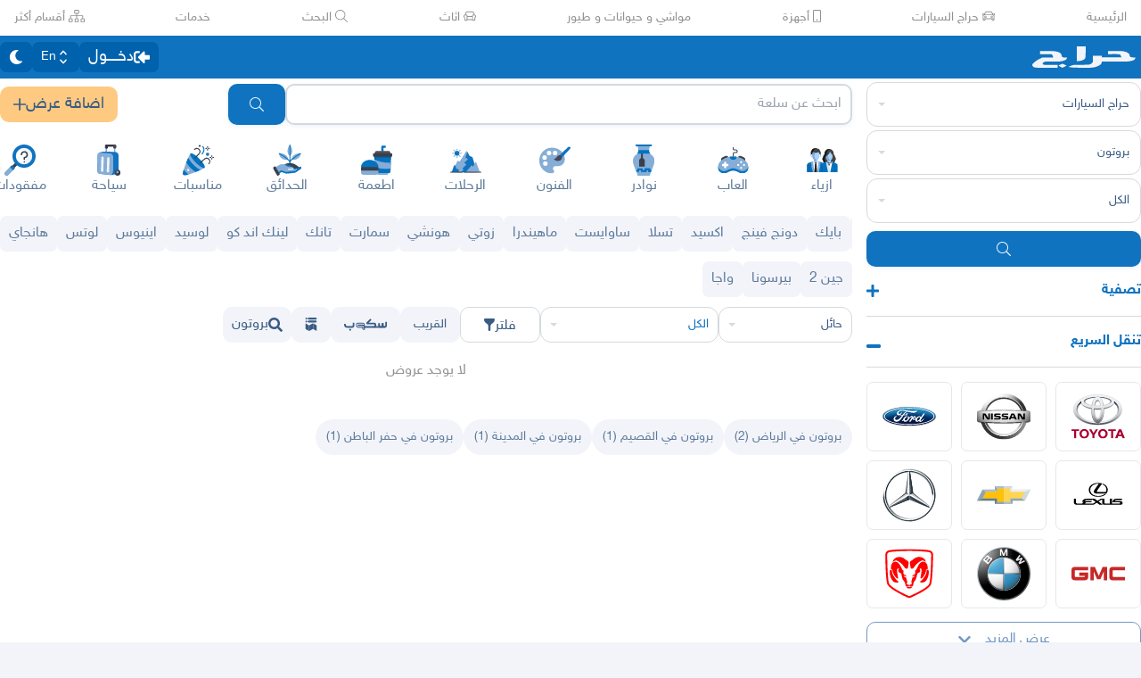

--- FILE ---
content_type: text/html
request_url: https://haraj.com.sa/tags/%D8%AD%D8%A7%D8%A6%D9%84-%D9%85%D9%88%D9%82%D9%82_%D8%A8%D8%B1%D9%88%D8%AA%D9%88%D9%86/
body_size: 26366
content:
<!DOCTYPE html><html lang="ar" dir="rtl"><head><meta charSet="utf8"/><meta charSet="utf8"/><link rel="preconnect" href="https://polyfill.haraj.com.sa" crossorigin=""/><link rel="preconnect" href="https://graphql.haraj.com.sa" crossorigin=""/><link rel="preconnect" href="https://v8-cdn.haraj.com.sa" crossorigin=""/><link rel="preconnect" href="https://thumbcdn.haraj.com.sa" crossorigin=""/><link rel="preconnect" href="https://v8-cdn.haraj.com.sa/ext_v11/" crossorigin=""/><meta name="viewport" content="width=device-width, initial-scale=1.0 , maximum-scale=1.0, user-scalable=no"/><meta name="viewport" content="width=device-width, initial-scale=1.0 , maximum-scale=1.0, user-scalable=no"/><meta name="viewport" content="width=device-width, initial-scale=1, maximum-scale=1, user-scalable=no"/><link rel="preload" href="https://v8-cdn.haraj.com.sa/fonts/sky.ttf" as="font" crossorigin=""/><link rel="preload" href="https://v8-cdn.haraj.com.sa/fonts/sky-bold.ttf" as="font" crossorigin=""/><link rel="preload" as="image" href="https://v8-cdn.haraj.com.sa/logos/scope.svg" fetchPriority="high"/><link rel="preload" as="image" href="https://v8-cdn.haraj.com.sa/logos/p-twitter.svg"/><link rel="preload" as="image" href="https://v8-cdn.haraj.com.sa/logos/p-tik-tok.svg"/><link rel="preload" as="image" href="https://v8-cdn.haraj.com.sa/logos/p-snapchat.svg"/><link rel="preload" as="image" href="https://v8-cdn.haraj.com.sa/logos/p-instagram.svg"/><link rel="preload" as="image" href="https://v8-cdn.haraj.com.sa/logos/p-facebook.svg"/><link rel="preload" as="image" href="https://v8-cdn.haraj.com.sa/logos/p-youtube.svg"/><script id="ga-tag" src="https://www.googletagmanager.com/gtag/js?id=G-2MZXN9NTQC" type="text/javascript" async=""></script><link rel="preload" href="https://polyfill.haraj.com.sa/v3/polyfill.min.js?features=URLSearchParams,Object.entries,String.prototype.replaceAll,Object.fromEntries,Array.prototype.entries,String.prototype.at,IntersectionObserver,ResizeObserver,Array.prototype.at" as="script" crossorigin=""/><link rel="preload" href="https://v8-cdn.haraj.com.sa/ext_v11//scripts/setTheme.js" as="script" crossorigin=""/><meta name="theme-color" content="#0473c0"/><link rel="manifest" href="/manifest.webmanifest"/><meta name="format-detection" content="telephone=no"/><meta property="og:site_name" content="موقع حراج"/><meta id="og_type_meta" property="og:type" content="website"/><meta id="og_locale_meta" property="og:locale" content="ar_SA"/><meta id="og_country_name_meta" property="og:country_name" content="Saudi Arabia"/><meta name="twitter:card" content="summary_large_image"/><meta name="twitter:site" content="haraj.com.sa"/><meta name="twitter:site:id" content="131885812"/><meta name="twitter:creator" content="@haraj"/><meta name="twitter:creator:id" content="4503599629495409"/><meta property="al:ios:url" content="https://apps.apple.com/us/app/haraj/id662557215"/><meta property="al:ios:app_name" content="حراج"/><meta property="al:ios:app_store_id" content="662557215"/><meta property="al:iphone:url" content="https://apps.apple.com/us/app/haraj/id662557215"/><meta property="al:iphone:app_name" content="حراج"/><meta property="al:iphone:app_store_id" content="662557215"/><meta property="al:ipad:url" content="https://apps.apple.com/us/app/haraj/id662557215"/><meta property="al:ipad:app_name" content="حراج"/><meta property="al:ipad:app_store_id" content="662557215"/><meta property="al:android:url" content="https://apps.apple.com/us/app/haraj/id662557215"/><meta property="al:android:app_name" content="حراج"/><meta property="al:android:package" content="com.haraj.app"/><meta property="al:web:url" content="https://haraj.com.sa"/><title id="title_meta">سيارات بروتون  | موقع حراج</title><meta id="og_title_meta" property="og:title" content="سيارات بروتون  | موقع حراج"/><meta id="twitter_title_meta" property="twitter:title" content="سيارات بروتون  | موقع حراج"/><meta id="description_meta" name="description" content="تصفح عروض سيارات  بروتون  للبيع  جديدة ومستعملة بجميع الفئات والأسعار وفلتر آلاف العروض اليومية . تص"/><meta id="og_description_meta" property="og:description" content="تصفح عروض سيارات  بروتون  للبيع  جديدة ومستعملة بجميع الفئات والأسعار وفلتر آلاف العروض اليومية . تص"/><meta id="twitter_description_meta" property="twitter:description" content="تصفح عروض سيارات  بروتون  للبيع  جديدة ومستعملة بجميع الفئات والأسعار وفلتر آلاف العروض اليومية . تص"/><meta id="og_title_meta" property="og:title" content="سيارات بروتون  | موقع حراج"/><meta id="og_description_meta" property="og:description" content="تصفح عروض سيارات  بروتون  للبيع  جديدة ومستعملة بجميع الفئات والأسعار وفلتر آلاف العروض اليومية . تصفح الآن"/><meta property="og:image" content="https://v8-cdn.haraj.com.sa/logos/og-logo-twitter.jpg"/><meta id="twitter_image_meta" name="twitter:image:media" content="https://v8-cdn.haraj.com.sa/logos/og-logo-twitter.jpg"/><link id="canonical_meta" rel="canonical" href="https://haraj.com.sa/tags/%D8%AD%D8%A7%D8%A6%D9%84-%D9%85%D9%88%D9%82%D9%82_%D8%A8%D8%B1%D9%88%D8%AA%D9%88%D9%86/"/><meta id="og_url_meta" property="og:url" content="https://haraj.com.sa/tags/%D8%AD%D8%A7%D8%A6%D9%84-%D9%85%D9%88%D9%82%D9%82_%D8%A8%D8%B1%D9%88%D8%AA%D9%88%D9%86/"/><link id="alternate_lang_meta_ar" rel="alternate" hrefLang="ar" href="https://haraj.com.sa/tags/%D8%AD%D8%A7%D8%A6%D9%84-%D9%85%D9%88%D9%82%D9%82_%D8%A8%D8%B1%D9%88%D8%AA%D9%88%D9%86/"/><link id="alternate_lang_meta_en" rel="alternate" hrefLang="en" href="https://haraj.com.sa/en/tags/%D8%AD%D8%A7%D8%A6%D9%84-%D9%85%D9%88%D9%82%D9%82_%D8%A8%D8%B1%D9%88%D8%AA%D9%88%D9%86/"/><link id="alternate_lang_meta_x-default" rel="alternate" hrefLang="x-default" href="https://haraj.com.sa/tags/%D8%AD%D8%A7%D8%A6%D9%84-%D9%85%D9%88%D9%82%D9%82_%D8%A8%D8%B1%D9%88%D8%AA%D9%88%D9%86/"/><link rel="modulepreload" href="https://v8-cdn.haraj.com.sa/ext_v11/assets/manifest-4d0f6676.js"/><link rel="modulepreload" href="https://v8-cdn.haraj.com.sa/ext_v11/assets/entry.client-kVzqMn2s.js"/><link rel="modulepreload" href="https://v8-cdn.haraj.com.sa/ext_v11/assets/jsx-runtime-D_zvdyIk.js"/><link rel="modulepreload" href="https://v8-cdn.haraj.com.sa/ext_v11/assets/chunk-JMJ3UQ3L-CfoBu44Q.js"/><link rel="modulepreload" href="https://v8-cdn.haraj.com.sa/ext_v11/assets/index-DERl8ZY0.js"/><link rel="modulepreload" href="https://v8-cdn.haraj.com.sa/ext_v11/assets/sentrySettings-BbkFSf3b.js"/><link rel="modulepreload" href="https://v8-cdn.haraj.com.sa/ext_v11/assets/debug-build-BzbPds9X.js"/><link rel="modulepreload" href="https://v8-cdn.haraj.com.sa/ext_v11/assets/index-BdOlr9Sh.js"/><link rel="modulepreload" href="https://v8-cdn.haraj.com.sa/ext_v11/assets/buildMetadata-vMWf15hg.js"/><link rel="modulepreload" href="https://v8-cdn.haraj.com.sa/ext_v11/assets/root-CcK9ZRDD.js"/><link rel="modulepreload" href="https://v8-cdn.haraj.com.sa/ext_v11/assets/ScrollableContainer-CDArS5JY.js"/><link rel="modulepreload" href="https://v8-cdn.haraj.com.sa/ext_v11/assets/index.es-CDrnooh-.js"/><link rel="modulepreload" href="https://v8-cdn.haraj.com.sa/ext_v11/assets/Image-CqNs1Ne2.js"/><link rel="modulepreload" href="https://v8-cdn.haraj.com.sa/ext_v11/assets/useI18n-PlU4gPHE.js"/><link rel="modulepreload" href="https://v8-cdn.haraj.com.sa/ext_v11/assets/index-6fPLvYdi.js"/><link rel="modulepreload" href="https://v8-cdn.haraj.com.sa/ext_v11/assets/faHome-Xy7oAdYV.js"/><link rel="modulepreload" href="https://v8-cdn.haraj.com.sa/ext_v11/assets/faExclamationTriangle-CZonFS1N.js"/><link rel="modulepreload" href="https://v8-cdn.haraj.com.sa/ext_v11/assets/preload-helper-C-V0GYo_.js"/><link rel="modulepreload" href="https://v8-cdn.haraj.com.sa/ext_v11/assets/settings-By4RB_yw.js"/><link rel="modulepreload" href="https://v8-cdn.haraj.com.sa/ext_v11/assets/ServerTimestamp-BbHy76JN.js"/><link rel="modulepreload" href="https://v8-cdn.haraj.com.sa/ext_v11/assets/queryClient-CIHvdOPO.js"/><link rel="modulepreload" href="https://v8-cdn.haraj.com.sa/ext_v11/assets/asyncReactGA-BozvT0BB.js"/><link rel="modulepreload" href="https://v8-cdn.haraj.com.sa/ext_v11/assets/setCookie-B59AlHsZ.js"/><link rel="modulepreload" href="https://v8-cdn.haraj.com.sa/ext_v11/assets/reportImpression-B1dSuLTT.js"/><link rel="modulepreload" href="https://v8-cdn.haraj.com.sa/ext_v11/assets/useFlag-DJ0fk5Ay.js"/><link rel="modulepreload" href="https://v8-cdn.haraj.com.sa/ext_v11/assets/Flag-CDyuB7yt.js"/><link rel="modulepreload" href="https://v8-cdn.haraj.com.sa/ext_v11/assets/dynamic-DwNmEnuy.js"/><link rel="modulepreload" href="https://v8-cdn.haraj.com.sa/ext_v11/assets/theme-BdyMwYA0.js"/><link rel="modulepreload" href="https://v8-cdn.haraj.com.sa/ext_v11/assets/isMobile-BSg5v5Bp.js"/><link rel="modulepreload" href="https://v8-cdn.haraj.com.sa/ext_v11/assets/useCurrentLocale-BzhikqBC.js"/><link rel="modulepreload" href="https://v8-cdn.haraj.com.sa/ext_v11/assets/useDir-CZyfnJbB.js"/><link rel="modulepreload" href="https://v8-cdn.haraj.com.sa/ext_v11/assets/checkFlag-Ck9Zbnyc.js"/><link rel="modulepreload" href="https://v8-cdn.haraj.com.sa/ext_v11/assets/sleep-mAKpSMLY.js"/><link rel="modulepreload" href="https://v8-cdn.haraj.com.sa/ext_v11/assets/readAndWrite-BAbE8Y2u.js"/><link rel="modulepreload" href="https://v8-cdn.haraj.com.sa/ext_v11/assets/layout-C5gPc5DD.js"/><link rel="modulepreload" href="https://v8-cdn.haraj.com.sa/ext_v11/assets/DefaultLayout-tfpmsuMw.js"/><link rel="modulepreload" href="https://v8-cdn.haraj.com.sa/ext_v11/assets/Footer-D1x81BBn.js"/><link rel="modulepreload" href="https://v8-cdn.haraj.com.sa/ext_v11/assets/fetcher-rmL-qhB4.js"/><link rel="modulepreload" href="https://v8-cdn.haraj.com.sa/ext_v11/assets/index-CFy4B-uX.js"/><link rel="modulepreload" href="https://v8-cdn.haraj.com.sa/ext_v11/assets/pleaseScrollTop-Cw8mSZim.js"/><link rel="modulepreload" href="https://v8-cdn.haraj.com.sa/ext_v11/assets/link-BtFVfoCm.js"/><link rel="modulepreload" href="https://v8-cdn.haraj.com.sa/ext_v11/assets/noop-BeeKhom3.js"/><link rel="modulepreload" href="https://v8-cdn.haraj.com.sa/ext_v11/assets/faBan-CPsu1eFH.js"/><link rel="modulepreload" href="https://v8-cdn.haraj.com.sa/ext_v11/assets/faUserShield-DvK8EDRD.js"/><link rel="modulepreload" href="https://v8-cdn.haraj.com.sa/ext_v11/assets/faIdCard-W2Cz3m36.js"/><link rel="modulepreload" href="https://v8-cdn.haraj.com.sa/ext_v11/assets/faEnvelope-B5u4avdI.js"/><link rel="modulepreload" href="https://v8-cdn.haraj.com.sa/ext_v11/assets/trackCommission-Bzg3haO0.js"/><link rel="modulepreload" href="https://v8-cdn.haraj.com.sa/ext_v11/assets/faRouteInterstate-BPlOev8z.js"/><link rel="modulepreload" href="https://v8-cdn.haraj.com.sa/ext_v11/assets/index.es-CC6MxoO1.js"/><link rel="modulepreload" href="https://v8-cdn.haraj.com.sa/ext_v11/assets/useAccountUser-BWXT1oGo.js"/><link rel="modulepreload" href="https://v8-cdn.haraj.com.sa/ext_v11/assets/useAuthStoreHydrated-BugZb4-f.js"/><link rel="modulepreload" href="https://v8-cdn.haraj.com.sa/ext_v11/assets/useCheckLogin-CeCS-_ho.js"/><link rel="modulepreload" href="https://v8-cdn.haraj.com.sa/ext_v11/assets/useAccessToken-3iTHsrk6.js"/><link rel="modulepreload" href="https://v8-cdn.haraj.com.sa/ext_v11/assets/useIsClient-C0s9C62i.js"/><link rel="modulepreload" href="https://v8-cdn.haraj.com.sa/ext_v11/assets/SignoutModal-DlbKrI5e.js"/><link rel="modulepreload" href="https://v8-cdn.haraj.com.sa/ext_v11/assets/clsx-B-dksMZM.js"/><link rel="modulepreload" href="https://v8-cdn.haraj.com.sa/ext_v11/assets/faBell-4V_7SVRx.js"/><link rel="modulepreload" href="https://v8-cdn.haraj.com.sa/ext_v11/assets/faUser-BotJDqoN.js"/><link rel="modulepreload" href="https://v8-cdn.haraj.com.sa/ext_v11/assets/index-Bo_-1F7V.js"/><link rel="modulepreload" href="https://v8-cdn.haraj.com.sa/ext_v11/assets/create-endpoint-aUyYxwch.js"/><link rel="modulepreload" href="https://v8-cdn.haraj.com.sa/ext_v11/assets/faHeart-CuHz-t6I.js"/><link rel="modulepreload" href="https://v8-cdn.haraj.com.sa/ext_v11/assets/faCog-BRmgke0j.js"/><link rel="modulepreload" href="https://v8-cdn.haraj.com.sa/ext_v11/assets/index-CRsUH2_N.js"/><link rel="modulepreload" href="https://v8-cdn.haraj.com.sa/ext_v11/assets/faSearch-h0GzD7YM.js"/><link rel="modulepreload" href="https://v8-cdn.haraj.com.sa/ext_v11/assets/useRouter-DS9wQ5Yz.js"/><link rel="modulepreload" href="https://v8-cdn.haraj.com.sa/ext_v11/assets/faArrowRight-CMBXyHb-.js"/><link rel="modulepreload" href="https://v8-cdn.haraj.com.sa/ext_v11/assets/faEllipsisV-CmfoOYyK.js"/><link rel="modulepreload" href="https://v8-cdn.haraj.com.sa/ext_v11/assets/useScopedI18n-FhuS0X8D.js"/><link rel="modulepreload" href="https://v8-cdn.haraj.com.sa/ext_v11/assets/faTimes-C8yLr2IF.js"/><link rel="modulepreload" href="https://v8-cdn.haraj.com.sa/ext_v11/assets/faArrowRight-CzFlP2QZ.js"/><link rel="modulepreload" href="https://v8-cdn.haraj.com.sa/ext_v11/assets/index.es-B0-_QanD.js"/><link rel="modulepreload" href="https://v8-cdn.haraj.com.sa/ext_v11/assets/useChangeLocale-DEW2Joyq.js"/><link rel="modulepreload" href="https://v8-cdn.haraj.com.sa/ext_v11/assets/safeDecodeURIComponent-BlM3vsbI.js"/><link rel="modulepreload" href="https://v8-cdn.haraj.com.sa/ext_v11/assets/UserAvatar-DbZiGBEF.js"/><link rel="modulepreload" href="https://v8-cdn.haraj.com.sa/ext_v11/assets/getBrowser-CG-EcSI8.js"/><link rel="modulepreload" href="https://v8-cdn.haraj.com.sa/ext_v11/assets/useIsHandlerView-DEWefS4r.js"/><link rel="modulepreload" href="https://v8-cdn.haraj.com.sa/ext_v11/assets/SearchBarContext-CLecQvWM.js"/><link rel="modulepreload" href="https://v8-cdn.haraj.com.sa/ext_v11/assets/localstorage-keys-DfMXQXV0.js"/><link rel="modulepreload" href="https://v8-cdn.haraj.com.sa/ext_v11/assets/useUrlState-CNna6S_5.js"/><link rel="modulepreload" href="https://v8-cdn.haraj.com.sa/ext_v11/assets/useParams-Ro2iEoDF.js"/><link rel="modulepreload" href="https://v8-cdn.haraj.com.sa/ext_v11/assets/useSearchParams-BrPXPeCB.js"/><link rel="modulepreload" href="https://v8-cdn.haraj.com.sa/ext_v11/assets/urlState-CGneuK0L.js"/><link rel="modulepreload" href="https://v8-cdn.haraj.com.sa/ext_v11/assets/parseCookie-CQ4UUut8.js"/><link rel="modulepreload" href="https://v8-cdn.haraj.com.sa/ext_v11/assets/types-COOkzKMu.js"/><link rel="modulepreload" href="https://v8-cdn.haraj.com.sa/ext_v11/assets/useDebounce-BMFTU-hf.js"/><link rel="modulepreload" href="https://v8-cdn.haraj.com.sa/ext_v11/assets/fetchAsync-ecgK32By.js"/><link rel="modulepreload" href="https://v8-cdn.haraj.com.sa/ext_v11/assets/faSun-DstG-qIn.js"/><link rel="modulepreload" href="https://v8-cdn.haraj.com.sa/ext_v11/assets/useLogout-CaCTFWpw.js"/><link rel="modulepreload" href="https://v8-cdn.haraj.com.sa/ext_v11/assets/RealEstateOperatedBy-AdPrYIuZ.js"/><link rel="modulepreload" href="https://v8-cdn.haraj.com.sa/ext_v11/assets/trackPosting-Ctw1RWdM.js"/><link rel="modulepreload" href="https://v8-cdn.haraj.com.sa/ext_v11/assets/TopWhiteHeader-Cn12HQyU.js"/><link rel="modulepreload" href="https://v8-cdn.haraj.com.sa/ext_v11/assets/faSun-BSCbe-bm.js"/><link rel="modulepreload" href="https://v8-cdn.haraj.com.sa/ext_v11/assets/faLoveseat-CzBv7OH0.js"/><link rel="modulepreload" href="https://v8-cdn.haraj.com.sa/ext_v11/assets/trackTagView-DsNCa7HA.js"/><link rel="modulepreload" href="https://v8-cdn.haraj.com.sa/ext_v11/assets/index-CmBcWAyi.js"/><link rel="modulepreload" href="https://v8-cdn.haraj.com.sa/ext_v11/assets/throttle-adT8xOxw.js"/><link rel="modulepreload" href="https://v8-cdn.haraj.com.sa/ext_v11/assets/debounce-BwfoAZaO.js"/><link rel="modulepreload" href="https://v8-cdn.haraj.com.sa/ext_v11/assets/isObjectLike-BRBa_1G5.js"/><link rel="modulepreload" href="https://v8-cdn.haraj.com.sa/ext_v11/assets/toNumber-DEjZ9_yc.js"/><link rel="modulepreload" href="https://v8-cdn.haraj.com.sa/ext_v11/assets/isSymbol-DdoUTHsG.js"/><link rel="modulepreload" href="https://v8-cdn.haraj.com.sa/ext_v11/assets/CommentBody-CCI2Xey8.js"/><link rel="modulepreload" href="https://v8-cdn.haraj.com.sa/ext_v11/assets/index-DU1WEt-j.js"/><link rel="modulepreload" href="https://v8-cdn.haraj.com.sa/ext_v11/assets/sendFetchRequest-BghULplx.js"/><link rel="modulepreload" href="https://v8-cdn.haraj.com.sa/ext_v11/assets/faSpinner-DksJu5ox.js"/><link rel="modulepreload" href="https://v8-cdn.haraj.com.sa/ext_v11/assets/ToasterPortal-DqRB6gjq.js"/><link rel="modulepreload" href="https://v8-cdn.haraj.com.sa/ext_v11/assets/useCommentParent-DKH6S2r_.js"/><link rel="modulepreload" href="https://v8-cdn.haraj.com.sa/ext_v11/assets/useFetchPostDetails-BMmt3nU6.js"/><link rel="modulepreload" href="https://v8-cdn.haraj.com.sa/ext_v11/assets/PostDetailsContext-CIIKg2Vs.js"/><link rel="modulepreload" href="https://v8-cdn.haraj.com.sa/ext_v11/assets/useStreamComments-B14UEQdL.js"/><link rel="modulepreload" href="https://v8-cdn.haraj.com.sa/ext_v11/assets/useTranslate-SoecCU48.js"/><link rel="modulepreload" href="https://v8-cdn.haraj.com.sa/ext_v11/assets/faCommentAlt-B6grTnoP.js"/><link rel="modulepreload" href="https://v8-cdn.haraj.com.sa/ext_v11/assets/faLink-BBMQNYfW.js"/><link rel="modulepreload" href="https://v8-cdn.haraj.com.sa/ext_v11/assets/DropDownActionButton-DW2fsIRN.js"/><link rel="modulepreload" href="https://v8-cdn.haraj.com.sa/ext_v11/assets/menu-l2F7RgnP.js"/><link rel="modulepreload" href="https://v8-cdn.haraj.com.sa/ext_v11/assets/use-resolve-button-type-C9gmAOJY.js"/><link rel="modulepreload" href="https://v8-cdn.haraj.com.sa/ext_v11/assets/use-text-value-Bt6e596x.js"/><link rel="modulepreload" href="https://v8-cdn.haraj.com.sa/ext_v11/assets/portal-F29hJchP.js"/><link rel="modulepreload" href="https://v8-cdn.haraj.com.sa/ext_v11/assets/use-tree-walker-QeoKPIK0.js"/><link rel="modulepreload" href="https://v8-cdn.haraj.com.sa/ext_v11/assets/CopyToClipboard-oxPUgner.js"/><link rel="modulepreload" href="https://v8-cdn.haraj.com.sa/ext_v11/assets/client-Dm21gmig.js"/><link rel="modulepreload" href="https://v8-cdn.haraj.com.sa/ext_v11/assets/index-CBAzLBZz.js"/><link rel="modulepreload" href="https://v8-cdn.haraj.com.sa/ext_v11/assets/index.es-p03rj7Bg.js"/><link rel="modulepreload" href="https://v8-cdn.haraj.com.sa/ext_v11/assets/faSpinner-Ce_V4xwD.js"/><link rel="modulepreload" href="https://v8-cdn.haraj.com.sa/ext_v11/assets/index.esm-DUaoYGfl.js"/><link rel="modulepreload" href="https://v8-cdn.haraj.com.sa/ext_v11/assets/index-BG7Bx2na.js"/><link rel="modulepreload" href="https://v8-cdn.haraj.com.sa/ext_v11/assets/useCheckOwner-1G1E7vMU.js"/><link rel="modulepreload" href="https://v8-cdn.haraj.com.sa/ext_v11/assets/usePostLikeInfo-lQgU0WGj.js"/><link rel="modulepreload" href="https://v8-cdn.haraj.com.sa/ext_v11/assets/faPause-B4FrkKaj.js"/><link rel="modulepreload" href="https://v8-cdn.haraj.com.sa/ext_v11/assets/tw-utils-BDqf1sYE.js"/><link rel="modulepreload" href="https://v8-cdn.haraj.com.sa/ext_v11/assets/layout-Ce7URBR8.js"/><link rel="modulepreload" href="https://v8-cdn.haraj.com.sa/ext_v11/assets/layout-DY5_SUGD.js"/><link rel="modulepreload" href="https://v8-cdn.haraj.com.sa/ext_v11/assets/fromTagsToTabs-t7wjRcOc.js"/><link rel="modulepreload" href="https://v8-cdn.haraj.com.sa/ext_v11/assets/tagsView-Cqdux3i5.js"/><link rel="modulepreload" href="https://v8-cdn.haraj.com.sa/ext_v11/assets/getTag-qeDYMbFG.js"/><link rel="modulepreload" href="https://v8-cdn.haraj.com.sa/ext_v11/assets/ScopeForm-0z2LNbUU.js"/><link rel="modulepreload" href="https://v8-cdn.haraj.com.sa/ext_v11/assets/LoadingSpinner-DAq1j8D_.js"/><link rel="modulepreload" href="https://v8-cdn.haraj.com.sa/ext_v11/assets/index-BeAyaN1X.js"/><link rel="modulepreload" href="https://v8-cdn.haraj.com.sa/ext_v11/assets/HarajIcon-D8UFhPwH.js"/><link rel="modulepreload" href="https://v8-cdn.haraj.com.sa/ext_v11/assets/faCheck-8SJcPBwz.js"/><link rel="modulepreload" href="https://v8-cdn.haraj.com.sa/ext_v11/assets/Select-B6ZjNfC5.js"/><link rel="modulepreload" href="https://v8-cdn.haraj.com.sa/ext_v11/assets/frozen-1AgW_L6X.js"/><link rel="modulepreload" href="https://v8-cdn.haraj.com.sa/ext_v11/assets/form-fields-DUQ_lWx2.js"/><link rel="modulepreload" href="https://v8-cdn.haraj.com.sa/ext_v11/assets/hidden-FLUjeEmY.js"/><link rel="modulepreload" href="https://v8-cdn.haraj.com.sa/ext_v11/assets/SelectLevel-oNaywR5w.js"/><link rel="modulepreload" href="https://v8-cdn.haraj.com.sa/ext_v11/assets/faPlus-BZ-Lm9Jq.js"/><link rel="modulepreload" href="https://v8-cdn.haraj.com.sa/ext_v11/assets/faChevronDown-ChxawlQ8.js"/><link rel="modulepreload" href="https://v8-cdn.haraj.com.sa/ext_v11/assets/tracking-38exo6CX.js"/><link rel="modulepreload" href="https://v8-cdn.haraj.com.sa/ext_v11/assets/NearButton-OG24MZ8-.js"/><link rel="modulepreload" href="https://v8-cdn.haraj.com.sa/ext_v11/assets/faPlus-_8HdGFuz.js"/><link rel="modulepreload" href="https://v8-cdn.haraj.com.sa/ext_v11/assets/fallback-C7zY2jx9.js"/><link rel="modulepreload" href="https://v8-cdn.haraj.com.sa/ext_v11/assets/chunk-CwvKHlKI.js"/><link rel="modulepreload" href="https://v8-cdn.haraj.com.sa/ext_v11/assets/utils-Cz-v_5V1.js"/><link rel="modulepreload" href="https://v8-cdn.haraj.com.sa/ext_v11/assets/seqArray-BPxd3j_Z.js"/><link rel="modulepreload" href="https://v8-cdn.haraj.com.sa/ext_v11/assets/faImages-C78dHduA.js"/><link rel="modulepreload" href="https://v8-cdn.haraj.com.sa/ext_v11/assets/SelectCity-DCpGBEg2.js"/><link rel="modulepreload" href="https://v8-cdn.haraj.com.sa/ext_v11/assets/getGeoLocation-DExJXWt-.js"/><link rel="modulepreload" href="https://v8-cdn.haraj.com.sa/ext_v11/assets/ScopeToggleIcon-MJmAG6wk.js"/><link rel="modulepreload" href="https://v8-cdn.haraj.com.sa/ext_v11/assets/trackScope-CT2596gc.js"/><link rel="modulepreload" href="https://v8-cdn.haraj.com.sa/ext_v11/assets/AddScope-v_qWwxyy.js"/><link rel="modulepreload" href="https://v8-cdn.haraj.com.sa/ext_v11/assets/generated-BiMtVHux.js"/><link rel="modulepreload" href="https://v8-cdn.haraj.com.sa/ext_v11/assets/tag-CeaqScy7.js"/><link rel="modulepreload" href="https://v8-cdn.haraj.com.sa/ext_v11/assets/Postlist-ulT8Peso.js"/><link rel="modulepreload" href="https://v8-cdn.haraj.com.sa/ext_v11/assets/useIsMobile-DCA4hlfe.js"/><link rel="modulepreload" href="https://v8-cdn.haraj.com.sa/ext_v11/assets/PageMeta-C58qCM06.js"/><link rel="modulepreload" href="https://v8-cdn.haraj.com.sa/ext_v11/assets/HydrationBoundary-C58_0GdD.js"/><link rel="modulepreload" href="https://v8-cdn.haraj.com.sa/ext_v11/assets/useCreateTagMeta-nVBSNW2i.js"/><link rel="modulepreload" href="https://v8-cdn.haraj.com.sa/ext_v11/assets/PostListLD-Da8V1RQG.js"/><link rel="modulepreload" href="https://v8-cdn.haraj.com.sa/ext_v11/assets/createQuery-C6D413Fr.js"/><link rel="modulepreload" href="https://v8-cdn.haraj.com.sa/ext_v11/assets/useFetchStreams-jdwkya7b.js"/><link rel="modulepreload" href="https://v8-cdn.haraj.com.sa/ext_v11/assets/PostCard-c3_jinjK.js"/><link rel="modulepreload" href="https://v8-cdn.haraj.com.sa/ext_v11/assets/trackPostView-BpFPwhdo.js"/><link rel="modulepreload" href="https://v8-cdn.haraj.com.sa/ext_v11/assets/LiveStreamIndicator-BMlK4d8a.js"/><link rel="modulepreload" href="https://v8-cdn.haraj.com.sa/ext_v11/assets/usePostAuthorIdsMap-Dcg14GGx.js"/><link rel="modulepreload" href="https://v8-cdn.haraj.com.sa/ext_v11/assets/faThumbsUp-C-TBPSGL.js"/><link rel="modulepreload" href="https://v8-cdn.haraj.com.sa/ext_v11/assets/distanceCal-CM4nO0sL.js"/><link rel="modulepreload" href="https://v8-cdn.haraj.com.sa/ext_v11/assets/CommentCountInfo-Bv2s0XSB.js"/><link rel="modulepreload" href="https://v8-cdn.haraj.com.sa/ext_v11/assets/SarCurrencySvg-B9SNb2CT.js"/><link rel="modulepreload" href="https://v8-cdn.haraj.com.sa/ext_v11/assets/TimeInfo-9C8zn-oI.js"/><link rel="modulepreload" href="https://v8-cdn.haraj.com.sa/ext_v11/assets/useRelativeTime-BMCe0DDy.js"/><link rel="modulepreload" href="https://v8-cdn.haraj.com.sa/ext_v11/assets/getThumb-KafzonIw.js"/><link rel="modulepreload" href="https://v8-cdn.haraj.com.sa/ext_v11/assets/index-DhHA-C4H.js"/><link rel="modulepreload" href="https://v8-cdn.haraj.com.sa/ext_v11/assets/LoadMore-jYR6zYSL.js"/><link rel="modulepreload" href="https://v8-cdn.haraj.com.sa/ext_v11/assets/MobilePostCard-DzorhSa0.js"/><link rel="modulepreload" href="https://v8-cdn.haraj.com.sa/ext_v11/assets/index-B_Q-J7Fh.js"/><link rel="modulepreload" href="https://v8-cdn.haraj.com.sa/ext_v11/assets/trackStreamEvent-Bf3sXIbg.js"/><link rel="modulepreload" href="https://v8-cdn.haraj.com.sa/ext_v11/assets/faEye-Boq5078x.js"/><link rel="modulepreload" href="https://v8-cdn.haraj.com.sa/ext_v11/assets/PostlistMessage-CnvARz-s.js"/><link rel="modulepreload" href="https://v8-cdn.haraj.com.sa/ext_v11/assets/faChevronRight-C3vXrVcg.js"/><link rel="modulepreload" href="https://v8-cdn.haraj.com.sa/ext_v11/assets/LegacyCarousel-BNILbYIQ.js"/><link rel="modulepreload" href="https://v8-cdn.haraj.com.sa/ext_v11/assets/faHeart-TU_StXFO.js"/><link rel="modulepreload" href="https://v8-cdn.haraj.com.sa/ext_v11/assets/usePostCDN-DbZfFoGI.js"/><link rel="modulepreload" href="https://v8-cdn.haraj.com.sa/ext_v11/assets/ListSkeleton-27CWgbFk.js"/><link rel="modulepreload" href="https://v8-cdn.haraj.com.sa/ext_v11/assets/SellersListSummary-0hYUmohf.js"/><link rel="modulepreload" href="https://v8-cdn.haraj.com.sa/ext_v11/assets/PostContact.ui-CeUpXzt6.js"/><link rel="modulepreload" href="https://v8-cdn.haraj.com.sa/ext_v11/assets/FastMessageModal-BY-cZoYf.js"/><link rel="modulepreload" href="https://v8-cdn.haraj.com.sa/ext_v11/assets/Modal-C-LUYbwJ.js"/><link rel="modulepreload" href="https://v8-cdn.haraj.com.sa/ext_v11/assets/useUsernameOrHandler-Vmq4BUrH.js"/><link rel="modulepreload" href="https://v8-cdn.haraj.com.sa/ext_v11/assets/index.es-CSiJyOTF.js"/><link rel="modulepreload" href="https://v8-cdn.haraj.com.sa/ext_v11/assets/Toggle.appdir-DBXq96C6.js"/><link rel="modulepreload" href="https://v8-cdn.haraj.com.sa/ext_v11/assets/switch-DgVDs6Yv.js"/><link rel="modulepreload" href="https://v8-cdn.haraj.com.sa/ext_v11/assets/generateProductJsonLd-BThOECw9.js"/><link rel="stylesheet" href="https://v8-cdn.haraj.com.sa/ext_v11/assets/root-C6H4qi-O.css"/><link rel="stylesheet" href="https://v8-cdn.haraj.com.sa/ext_v11/assets/haraj-icon-sarJyhXj.css#"/><link rel="stylesheet" href="https://v8-cdn.haraj.com.sa/ext_v11/assets/ScrollableContainer-Cuw2Sy7M.css#"/><link rel="stylesheet" href="https://v8-cdn.haraj.com.sa/ext_v11/assets/DefaultLayout-B5O11JBG.css"/><link rel="stylesheet" href="https://v8-cdn.haraj.com.sa/ext_v11/assets/index-B_-q5inm.css#"/><link rel="stylesheet" href="https://v8-cdn.haraj.com.sa/ext_v11/assets/layout-C3o52Xp8.css"/><link rel="stylesheet" href="https://v8-cdn.haraj.com.sa/ext_v11/assets/NearButton-DM96AJ_Y.css#"/><link rel="stylesheet" href="https://v8-cdn.haraj.com.sa/ext_v11/assets/fallback-DPb_nwrf.css#"/><link rel="stylesheet" href="https://v8-cdn.haraj.com.sa/ext_v11/assets/PostlistMessage-DTOFc19k.css#"/><link rel="stylesheet" href="https://v8-cdn.haraj.com.sa/ext_v11/assets/Modal-2fijsgP8.css#"/><script>
window.addEventListener('DOMContentLoaded', function () {
  // Helper to get cookie value by name
  function getCookie(name) {
    const value = `; ${document.cookie}`
    const parts = value.split(`; ${name}=`)
    if (parts.length === 2) return parts.pop().split(';').shift()
    return null
  }

  // Read theme from cookie
  var theme = getCookie('theme')
  if (theme !== 'dark' && theme !== 'light') {
    theme = 'light'
  }

  // Set html class
  document.documentElement.className = theme
})</script></head><body class="custom-scroll bg-background text-text-regular max-w-[100dvw] !overflow-x-hidden font-medium"><script id="init-ga" type="text/javascript">window.dataLayer = window.dataLayer || [];
          window.gtag = function () {
            dataLayer.push(arguments);
          };
          window.gtag('js', new Date());
          window.gtag('config', 'G-2MZXN9NTQC', {
            'appName': 'harajV10Vite',
            'appVersion': 'N0.0.1 , 2026-01-04 16'
          });</script><script src="https://polyfill.haraj.com.sa/v3/polyfill.min.js?features=URLSearchParams,Object.entries,String.prototype.replaceAll,Object.fromEntries,Array.prototype.entries,String.prototype.at,IntersectionObserver,ResizeObserver,Array.prototype.at" id="polyfill" crossorigin="anonymous" defer=""></script><script type="application/ld+json" id="json-ld-website">{"@context":"https://schema.org","@type":"WebSite","url":"https://haraj.com.sa","potentialAction":[{"@type":"SearchAction","target":{"@type":"EntryPoint","urlTemplate":"https://haraj.com.sa/search/{search_term_string}"},"query-input":"required name=search_term_string"}]}</script><script type="application/ld+json" id="json-ld-organization">{"@context":"https://schema.org","@type":"Organization","logo":"https://v8-cdn.haraj.com.sa/logos/haraj-logo-markup-icon.png","url":"https://haraj.com.sa"}</script><script type="application/ld+json" id="json-ld-software-application">{"@context":"https://schema.org","@type":"SoftwareApplication","name":"Haraj","applicationCategory":"ShoppingApplication","operatingSystem":"ANDROID, IOS"}</script><div class="bg-background-card mx-auto w-full items-center"><div class="mx-auto flex w-full max-w-7xl items-center justify-between gap-4 overflow-x-auto px-4 py-2"><div class="whitespace-nowrap text-sm"><a style="display:inline-block" data-testid="top-nav-الرئيسية" href="/" data-discover="true"> <!-- -->الرئيسية</a></div><div class="whitespace-nowrap text-sm"><a style="display:inline-block" data-testid="top-nav-حراج السيارات" href="/tags/حائل-موقق_حراج السيارات" data-discover="true"><svg aria-hidden="true" focusable="false" data-prefix="fal" data-icon="car" class="svg-inline--fa fa-car fa-w-16 " role="img" xmlns="http://www.w3.org/2000/svg" viewBox="0 0 512 512"><path fill="currentColor" d="M120.81 248c-25.96 0-44.8 16.8-44.8 39.95 0 23.15 18.84 39.95 44.8 39.95l10.14.1c39.21 0 45.06-20.1 45.06-32.08-.01-24.68-31.1-47.92-55.2-47.92zm10.14 56c-3.51 0-7.02-.1-10.14-.1-12.48 0-20.8-6.38-20.8-15.95s8.32-15.95 20.8-15.95 31.2 14.36 31.2 23.93c0 7.17-10.54 8.07-21.06 8.07zm260.24-56c-24.1 0-55.19 23.24-55.19 47.93 0 11.98 5.85 32.08 45.06 32.08l10.14-.1c25.96 0 44.8-16.8 44.8-39.95-.01-23.16-18.85-39.96-44.81-39.96zm0 55.9c-3.12 0-6.63.1-10.14.1-10.53 0-21.06-.9-21.06-8.07 0-9.57 18.72-23.93 31.2-23.93s20.8 6.38 20.8 15.95-8.32 15.95-20.8 15.95zm114.8-140.94c-7.34-11.88-20.06-18.97-34.03-18.97H422.3l-8.07-24.76C403.5 86.29 372.8 64 338.17 64H173.83c-34.64 0-65.33 22.29-76.06 55.22l-8.07 24.76H40.04c-13.97 0-26.69 7.09-34.03 18.97s-8 26.42-1.75 38.91l5.78 11.61c3.96 7.88 9.92 14.09 17 18.55-6.91 11.74-11.03 25.32-11.03 39.97V400c0 26.47 21.53 48 48 48h16c26.47 0 48-21.53 48-48v-16H384v16c0 26.47 21.53 48 48 48h16c26.47 0 48-21.53 48-48V271.99c0-14.66-4.12-28.23-11.03-39.98 7.09-4.46 13.04-10.68 17-18.57l5.78-11.56c6.24-12.5 5.58-27.05-1.76-38.92zM128.2 129.14C134.66 109.32 153 96 173.84 96h164.33c20.84 0 39.18 13.32 45.64 33.13l20.47 62.85H107.73l20.47-62.84zm-89.53 70.02l-5.78-11.59c-1.81-3.59-.34-6.64.34-7.78.87-1.42 2.94-3.8 6.81-3.8h39.24l-6.45 19.82a80.69 80.69 0 0 0-23.01 11.29c-4.71-1-8.94-3.52-11.15-7.94zM96.01 400c0 8.83-7.19 16-16 16h-16c-8.81 0-16-7.17-16-16v-16h48v16zm367.98 0c0 8.83-7.19 16-16 16h-16c-8.81 0-16-7.17-16-16v-16h48v16zm0-80.01v32H48.01v-80c0-26.47 21.53-48 48-48h319.98c26.47 0 48 21.53 48 48v48zm15.12-132.41l-5.78 11.55c-2.21 4.44-6.44 6.97-11.15 7.97-6.94-4.9-14.69-8.76-23.01-11.29l-6.45-19.82h39.24c3.87 0 5.94 2.38 6.81 3.8.69 1.14 2.16 4.18.34 7.79z"></path></svg> <!-- -->حراج السيارات</a></div><div class="whitespace-nowrap text-sm"><a style="display:inline-block" data-testid="top-nav-أجهزة" href="/tags/حائل-موقق_حراج الأجهزة" data-discover="true"><svg aria-hidden="true" focusable="false" data-prefix="fal" data-icon="mobile" class="svg-inline--fa fa-mobile fa-w-10 " role="img" xmlns="http://www.w3.org/2000/svg" viewBox="0 0 320 512"><path fill="currentColor" d="M192 416c0 17.7-14.3 32-32 32s-32-14.3-32-32 14.3-32 32-32 32 14.3 32 32zM320 48v416c0 26.5-21.5 48-48 48H48c-26.5 0-48-21.5-48-48V48C0 21.5 21.5 0 48 0h224c26.5 0 48 21.5 48 48zm-32 0c0-8.8-7.2-16-16-16H48c-8.8 0-16 7.2-16 16v416c0 8.8 7.2 16 16 16h224c8.8 0 16-7.2 16-16V48z"></path></svg> <!-- -->أجهزة</a></div><div class="whitespace-nowrap text-sm"><a style="display:inline-block" data-testid="top-nav-مواشي و حيوانات و طيور" href="/tags/حائل-موقق_مواشي وحيوانات وطيور" data-discover="true"> <!-- -->مواشي و حيوانات و طيور</a></div><div class="whitespace-nowrap text-sm"><a style="display:inline-block" data-testid="top-nav-اثاث" href="/tags/حائل-موقق_اثاث" data-discover="true"><svg aria-hidden="true" focusable="false" data-prefix="fal" data-icon="loveseat" class="svg-inline--fa fa-loveseat fa-w-16 " role="img" xmlns="http://www.w3.org/2000/svg" viewBox="0 0 512 512"><path fill="currentColor" d="M448 193.9v-33.7c0-53.1-43-96.2-96-96.2H160c-53 0-96 43.1-96 96.2v33.7c-36.5 7.5-64 39.8-64 78.6 0 25.1 12.1 48.8 32 63.8v79.6c0 17.7 14.3 32.1 32 32.1h64c17.3 0 31.3-14.7 31.8-32h192.4c.5 17.3 14.5 32 31.8 32h64c17.7 0 32-14.4 32-32.1v-79.6c19.9-15.1 32-38.7 32-63.8 0-38.7-27.5-71.1-64-78.6zm-320 222H64v-97.4c-17.1-10-32-21.1-32-46 0-26.5 21.5-48.1 48-48.1h32c8.8 0 16 7.2 16 16v175.5zM352 384H160v-95.5h192V384zm0-143.6V256H160v-15.6c0-26.5-21.5-48.1-48-48.1H96v-32.1c0-35.4 28.7-64.1 64-64.1h192c35.3 0 64 28.8 64 64.1v32.1h-16c-26.5 0-48 21.6-48 48.1zm96 78.1v97.4h-64V240.4c0-8.8 7.2-16 16-16h32c26.5 0 48 21.6 48 48.1 0 23.9-13.9 35.4-32 46z"></path></svg> <!-- -->اثاث</a></div><div class="whitespace-nowrap text-sm"><a style="display:inline-block" data-testid="top-nav-البحث" href="/search" data-discover="true"><svg aria-hidden="true" focusable="false" data-prefix="fal" data-icon="search" class="svg-inline--fa fa-search fa-w-16 " role="img" xmlns="http://www.w3.org/2000/svg" viewBox="0 0 512 512"><path fill="currentColor" d="M508.5 481.6l-129-129c-2.3-2.3-5.3-3.5-8.5-3.5h-10.3C395 312 416 262.5 416 208 416 93.1 322.9 0 208 0S0 93.1 0 208s93.1 208 208 208c54.5 0 104-21 141.1-55.2V371c0 3.2 1.3 6.2 3.5 8.5l129 129c4.7 4.7 12.3 4.7 17 0l9.9-9.9c4.7-4.7 4.7-12.3 0-17zM208 384c-97.3 0-176-78.7-176-176S110.7 32 208 32s176 78.7 176 176-78.7 176-176 176z"></path></svg> <!-- -->البحث</a></div><div class="whitespace-nowrap text-sm"><a style="display:inline-block" data-testid="top-nav-خدمات" href="/tags/حائل-موقق_خدمات" data-discover="true"> <!-- -->خدمات</a></div><div class="whitespace-nowrap text-sm"><a style="display:inline-block" data-testid="top-nav-أقسام أكثر" href="/sitemap.php" data-discover="true"><svg aria-hidden="true" focusable="false" data-prefix="fal" data-icon="sitemap" class="svg-inline--fa fa-sitemap fa-w-20 " role="img" xmlns="http://www.w3.org/2000/svg" viewBox="0 0 640 512"><path fill="currentColor" d="M608 352h-32v-97.59c0-16.77-13.62-30.41-30.41-30.41H336v-64h48c17.67 0 32-14.33 32-32V32c0-17.67-14.33-32-32-32H256c-17.67 0-32 14.33-32 32v96c0 17.67 14.33 32 32 32h48v64H94.41C77.62 224 64 237.64 64 254.41V352H32c-17.67 0-32 14.33-32 32v96c0 17.67 14.33 32 32 32h96c17.67 0 32-14.33 32-32v-96c0-17.67-14.33-32-32-32H96v-96h208v96h-32c-17.67 0-32 14.33-32 32v96c0 17.67 14.33 32 32 32h96c17.67 0 32-14.33 32-32v-96c0-17.67-14.33-32-32-32h-32v-96h208v96h-32c-17.67 0-32 14.33-32 32v96c0 17.67 14.33 32 32 32h96c17.67 0 32-14.33 32-32v-96c0-17.67-14.33-32-32-32zm-480 32v96H32v-96h96zm240 0v96h-96v-96h96zM256 128V32h128v96H256zm352 352h-96v-96h96v96z"></path></svg> <!-- -->أقسام أكثر</a></div></div></div><div class="bg-primary dark:bg-background-card box-border w-full" dir="rtl"><div class="mx-auto flex h-[48px] max-w-7xl items-center justify-between px-3 xl:px-0"><div class="shrink-0 py-1 lg:-ms-1"><a data-testid="logo-link" class="block" href="/" data-discover="true"><svg data-testid="logo-image" class="fill-background dark:fill-secondary-lighter md:mr-2 fill-background h-6 " viewBox="0 0 371 77" fill="none" xmlns="http://www.w3.org/2000/svg"><path fill-rule="evenodd" clip-rule="evenodd" d="M191.57 19.7192C191.534 21.4871 191.504 23.2158 191.474 24.9163C191.397 29.2788 191.324 33.4553 191.17 37.6288C190.879 45.4815 184.391 48.2167 178.817 50.3252C174.836 51.8311 170.46 52.292 165.943 52.7677C163.928 52.9799 161.886 53.1951 159.837 53.5073V0H191.57V19.7192ZM55.2953 54.7638C68.516 54.9253 81.7435 55.0869 94.934 54.4981C102.188 54.1743 126.273 51.3659 124.328 39.7205C123.111 39.7205 121.895 39.7267 120.678 39.733H120.677H120.677H120.677H120.677C118.136 39.7461 115.594 39.7591 113.055 39.7153C108.359 39.6342 105.976 37.3968 105.552 32.8088C104.897 25.7136 98.1966 21.8919 91.9658 19.9494C85.7089 17.9988 78.9518 17.0719 72.3729 16.8558C62.4652 16.5303 52.5443 16.602 42.6238 16.6737H42.6236H42.6234C38.8804 16.7008 35.1374 16.7278 31.3951 16.7335C30.5113 16.7349 29.6276 16.8264 28.8489 16.907L28.8487 16.907L28.8478 16.9071C28.5179 16.9413 28.2068 16.9735 27.9225 16.996V27.7205C31.4467 27.7205 34.9422 27.7193 38.4172 27.7181C47.1109 27.715 55.6761 27.7119 64.2413 27.7284C68.6587 27.7369 72.2174 29.1376 73.5562 33.8633L75.2157 39.7205C72.3326 39.7205 69.4392 39.7177 66.538 39.7149C57.7635 39.7063 48.9182 39.6977 40.0736 39.7666C38.1779 39.7814 36.1201 40.0394 34.4209 40.8103C23.1669 45.916 12.5947 52.1007 3.56273 60.7035C-5.91034 69.7264 5.56743 76.4905 14.0658 76.5845C32.8843 76.7926 51.7054 76.7623 70.5265 76.7319H70.5283C76.0298 76.7231 81.5313 76.7142 87.0327 76.7113C88.0213 76.7107 89.0099 76.6478 89.978 76.5861C90.4221 76.5578 90.8619 76.5298 91.2954 76.5082V66.7205C87.4346 66.7205 83.5921 66.7273 79.7631 66.7341H79.7617C68.805 66.7535 57.9597 66.7728 47.1164 66.6315C44.3156 66.595 41.4426 65.637 38.7826 64.6299C32.9488 62.421 43.4529 54.6358 46.4654 54.6642C49.4079 54.6918 52.3512 54.7278 55.2948 54.7638H55.295H55.2953ZM131.737 74.3354C134.617 74.7971 137.496 75.2587 140.845 75.7204C143.929 75.832 146.96 75.9587 149.956 76.084L149.957 76.084C155.917 76.3332 161.739 76.5767 167.564 76.6831C175.08 76.8204 182.6 76.7792 190.119 76.738H190.119C191.764 76.7289 193.409 76.7199 195.054 76.7128C196.629 76.7059 198.206 76.7128 199.782 76.7197C211.103 76.7693 222.403 76.8188 233.132 71.7715C233.92 71.4009 234.715 71.0407 235.508 70.6814C242.525 67.5023 249.391 64.3918 249.753 54.7205C257.913 54.7205 266.047 54.738 274.161 54.7554H274.161H274.162C296.393 54.8031 318.478 54.8506 340.558 54.5375C347.527 54.4387 354.588 52.4855 361.376 50.57C367.184 48.9312 370.526 44.086 370.065 39.7204C369.102 39.7204 368.135 39.7441 367.166 39.7678L367.165 39.7678C364.985 39.8211 362.796 39.8746 360.634 39.6598C360.253 39.622 359.86 39.5873 359.459 39.552C355.327 39.188 350.381 38.7523 349.964 34.0256C349.183 25.1689 342.851 22.695 336.712 20.2969C336.38 20.1673 336.049 20.0378 335.719 19.9075C330.718 17.9332 325.039 16.9903 319.631 16.8596C308.186 16.5832 296.732 16.6332 285.279 16.6832C280.796 16.7028 276.313 16.7224 271.831 16.7224V27.7205H277.003C279.88 27.7205 282.758 27.6974 285.637 27.6743C293.092 27.6146 300.548 27.5548 307.985 27.8962C311.208 28.0441 316.626 29.7814 317.025 31.6489C317.829 35.4105 318.521 38.0295 322.423 39.3851H249.553V33.9242H217.57C217.57 35.7102 217.576 37.4814 217.582 39.2419C217.598 43.8732 217.614 48.43 217.517 52.9845C217.48 54.7094 217.321 56.8475 216.325 58.0628C212.452 62.7842 207.376 65.5102 201.131 65.72C198.127 65.8209 195.123 65.9313 192.119 66.0417L192.117 66.0418C185.206 66.2958 178.295 66.5498 171.382 66.6881C168.558 66.7446 165.72 66.6669 162.883 66.5893C157.692 66.4472 152.507 66.3052 147.426 66.9868C143.56 67.5056 139.852 69.2095 136.144 70.9135L136.144 70.9136C134.489 71.674 132.835 72.4344 131.166 73.0894L131.737 74.3354ZM108.471 62.5849C108.216 62.4779 107.928 62.4814 107.675 62.5946L95.3995 68.0955C94.6467 68.4328 94.6031 69.4851 95.3253 69.8836L107.603 76.6574C107.895 76.8185 108.248 76.8234 108.544 76.6704L121.666 69.8978C122.421 69.5083 122.378 68.4152 121.594 68.0869L108.471 62.5849Z"></path></svg></a></div><div class="flex items-center gap-1 self-center overflow-hidden"><button class="bg-primary-darker dark:bg-background flex h-[34px] items-center gap-1 rounded px-2 py-1 text-lg text-white no-underline hover:text-white hover:no-underline" data-testid="login-link"><svg aria-hidden="true" focusable="false" data-prefix="fas" data-icon="sign-in-alt" class="svg-inline--fa fa-sign-in-alt fa-w-16 fa-flip-horizontal " role="img" xmlns="http://www.w3.org/2000/svg" viewBox="0 0 512 512"><path fill="currentColor" d="M416 448h-84c-6.6 0-12-5.4-12-12v-40c0-6.6 5.4-12 12-12h84c17.7 0 32-14.3 32-32V160c0-17.7-14.3-32-32-32h-84c-6.6 0-12-5.4-12-12V76c0-6.6 5.4-12 12-12h84c53 0 96 43 96 96v192c0 53-43 96-96 96zm-47-201L201 79c-15-15-41-4.5-41 17v96H24c-13.3 0-24 10.7-24 24v96c0 13.3 10.7 24 24 24h136v96c0 21.5 26 32 41 17l168-168c9.3-9.4 9.3-24.6 0-34z"></path></svg><span>دخــــول</span></button><div><div class="hidden items-center overflow-hidden rounded md:flex"><button class="bg-primary-darker dark:bg-background flex h-[34px] items-center justify-center gap-1 rounded border-none p-2 text-sm text-white shadow-none" data-testid="lang-switch-desktop"><span class="flex h-4 w-4 items-center justify-center"><div class="grid gap-0 text-[10px]"><svg aria-hidden="true" focusable="false" data-prefix="fas" data-icon="chevron-up" class="svg-inline--fa fa-chevron-up fa-w-14 " role="img" xmlns="http://www.w3.org/2000/svg" viewBox="0 0 448 512"><path fill="currentColor" d="M240.971 130.524l194.343 194.343c9.373 9.373 9.373 24.569 0 33.941l-22.667 22.667c-9.357 9.357-24.522 9.375-33.901.04L224 227.495 69.255 381.516c-9.379 9.335-24.544 9.317-33.901-.04l-22.667-22.667c-9.373-9.373-9.373-24.569 0-33.941L207.03 130.525c9.372-9.373 24.568-9.373 33.941-.001z"></path></svg><svg aria-hidden="true" focusable="false" data-prefix="fas" data-icon="chevron-down" class="svg-inline--fa fa-chevron-down fa-w-14 " role="img" xmlns="http://www.w3.org/2000/svg" viewBox="0 0 448 512"><path fill="currentColor" d="M207.029 381.476L12.686 187.132c-9.373-9.373-9.373-24.569 0-33.941l22.667-22.667c9.357-9.357 24.522-9.375 33.901-.04L224 284.505l154.745-154.021c9.379-9.335 24.544-9.317 33.901.04l22.667 22.667c9.373 9.373 9.373 24.569 0 33.941L240.971 381.476c-9.373 9.372-24.569 9.372-33.942 0z"></path></svg></div></span><span>En</span></button></div><div class="flex md:hidden"><button class="bg-primary-darker text-text-on-primary 
          dark:bg-background dark:text-secondary-darker
            flex h-[32px] w-10 items-center
           justify-center rounded border-none p-2 text-sm
          shadow-none md:h-[34px]
        md:text-white

           " data-testid="lang-switch-mobile">En</button></div></div><button class="bg-primary-darker dark:bg-background flex h-[32px] items-center justify-center rounded border-none p-2 text-white shadow-none md:h-[34px]" data-testid="theme-switch"><svg aria-hidden="true" focusable="false" data-prefix="fas" data-icon="spinner" class="svg-inline--fa fa-spinner fa-w-16 fa-spin " role="img" xmlns="http://www.w3.org/2000/svg" viewBox="0 0 512 512"><path fill="currentColor" d="M304 48c0 26.51-21.49 48-48 48s-48-21.49-48-48 21.49-48 48-48 48 21.49 48 48zm-48 368c-26.51 0-48 21.49-48 48s21.49 48 48 48 48-21.49 48-48-21.49-48-48-48zm208-208c-26.51 0-48 21.49-48 48s21.49 48 48 48 48-21.49 48-48-21.49-48-48-48zM96 256c0-26.51-21.49-48-48-48S0 229.49 0 256s21.49 48 48 48 48-21.49 48-48zm12.922 99.078c-26.51 0-48 21.49-48 48s21.49 48 48 48 48-21.49 48-48c0-26.509-21.491-48-48-48zm294.156 0c-26.51 0-48 21.49-48 48s21.49 48 48 48 48-21.49 48-48c0-26.509-21.49-48-48-48zM108.922 60.922c-26.51 0-48 21.49-48 48s21.49 48 48 48 48-21.49 48-48-21.491-48-48-48z"></path></svg></button></div></div></div><div class="bg-background-card min-h-screen w-full"><div class="mx-auto grid max-w-7xl grid-cols-4 content-start gap-4 px-2 xl:px-0"><div class="col-span-1 hidden md:grid"><div class="mt-1"><div class="grid w-full gap-1" data-testid="side-tag-select"><div class="relative text-sm text-elementary dark:text-[#7298c4]" data-headlessui-state=""><button class="h-[50px] w-full min-w-[100px] max-w-full cursor-pointer select-none gap-2 rounded-[12px] border border-secondary-input-gray px-[12px] shadow-none transition-all duration-300 hover:border-secondary hover:shadow-1 lg:min-w-[120px] dark:hover:text-secondary relative flex items-center justify-start hover:text-text-primary dark:hover:text-secondary" id="headlessui-listbox-button-_R_ralv75_" type="button" aria-haspopup="listbox" aria-expanded="false" data-headlessui-state=""><div class="inline-block h-full w-full max-w-full text-start overflow-hidden text-ellipsis whitespace-nowrap" data-testid="tag_select"><span class="inline-flex h-full min-w-max items-center whitespace-nowrap py-1 text-sm">الكل</span></div><div class="border-[4px] border-transparent mt-[4px] border-t-inherit"></div></button></div><div class="relative text-sm text-elementary dark:text-[#7298c4]" data-headlessui-state=""><button class="h-[50px] w-full min-w-[100px] max-w-full cursor-pointer select-none gap-2 rounded-[12px] border border-secondary-input-gray px-[12px] shadow-none transition-all duration-300 hover:border-secondary hover:shadow-1 lg:min-w-[120px] dark:hover:text-secondary relative flex items-center justify-start hover:text-text-primary dark:hover:text-secondary" id="headlessui-listbox-button-_R_rilv75_" type="button" aria-haspopup="listbox" aria-expanded="false" data-headlessui-state=""><div class="inline-block h-full w-full max-w-full text-start overflow-hidden text-ellipsis whitespace-nowrap" data-testid="tag_select"><span class="inline-flex h-full min-w-max items-center whitespace-nowrap py-1 text-sm">الكل</span></div><div class="border-[4px] border-transparent mt-[4px] border-t-inherit"></div></button></div><div class="relative text-sm text-elementary dark:text-[#7298c4]" data-headlessui-state=""><button class="h-[50px] w-full min-w-[100px] max-w-full cursor-pointer select-none gap-2 rounded-[12px] border border-secondary-input-gray px-[12px] shadow-none transition-all duration-300 hover:border-secondary hover:shadow-1 lg:min-w-[120px] dark:hover:text-secondary relative flex items-center justify-start hover:text-text-primary dark:hover:text-secondary" id="headlessui-listbox-button-_R_rqlv75_" type="button" aria-haspopup="listbox" aria-expanded="false" data-headlessui-state=""><div class="inline-block h-full w-full max-w-full text-start overflow-hidden text-ellipsis whitespace-nowrap" data-testid="tag_select"><span class="inline-flex h-full min-w-max items-center whitespace-nowrap py-1 text-sm">الكل</span></div><div class="border-[4px] border-transparent mt-[4px] border-t-inherit"></div></button></div><button aria-label="search" type="submit" class="my-[5px] flex items-center justify-center whitespace-nowrap border enabled:cursor-pointer disabled:opacity-60 bg-primary dark:bg-background text-[#F1F8FE] dark:text-secondary dark:text-background-darker dark:enabled:hover:bg-background-darker enabled:hover:bg-primary-darker border-none shadow-1 rounded-[10px] h-[40px] p-[15px]  w-full"><svg aria-hidden="true" focusable="false" data-prefix="fal" data-icon="search" class="svg-inline--fa fa-search fa-w-16 " role="img" xmlns="http://www.w3.org/2000/svg" viewBox="0 0 512 512"><path fill="currentColor" d="M508.5 481.6l-129-129c-2.3-2.3-5.3-3.5-8.5-3.5h-10.3C395 312 416 262.5 416 208 416 93.1 322.9 0 208 0S0 93.1 0 208s93.1 208 208 208c54.5 0 104-21 141.1-55.2V371c0 3.2 1.3 6.2 3.5 8.5l129 129c4.7 4.7 12.3 4.7 17 0l9.9-9.9c4.7-4.7 4.7-12.3 0-17zM208 384c-97.3 0-176-78.7-176-176S110.7 32 208 32s176 78.7 176 176-78.7 176-176 176z"></path></svg></button></div><div class="bg-card border-secondary-input-gray text-text-primary w-full border-b pb-4 dark:border-secondary-input-gray dark:text-secondary pt-4"><span class="flex w-full cursor-pointer items-center justify-between font-bold">تنقل السريع<svg aria-hidden="true" focusable="false" data-prefix="fas" data-icon="window-minimize" class="svg-inline--fa fa-window-minimize fa-w-16 " role="img" xmlns="http://www.w3.org/2000/svg" viewBox="0 0 512 512"><path fill="currentColor" d="M464 352H48c-26.5 0-48 21.5-48 48v32c0 26.5 21.5 48 48 48h416c26.5 0 48-21.5 48-48v-32c0-26.5-21.5-48-48-48z"></path></svg></span><div class="select-none transition-all duration-150 py-4"><div id="mark" data-testid="car-logos" class="border-secondary-input-gray border-t pt-4"><div class="grid grid-cols-3 gap-2"><a data-testid="car-logo-تويوتا" title="سيارات تويوتا" class="group flex w-full items-center justify-center dark:text-[#aaa] w-full border p-2 flex flex-col justify-center items-center overflow-hidden group [font-weight:500] [text-decoration: none] rounded text-[#a1a1a1] h-[78px] text-center hover:text-text-primary hover:border-text-primary dark:border-secondary-input-gray dark:hover:border-secondary" href="/tags/تويوتا" data-discover="true"><img src="https://v8-cdn.haraj.com.sa/assets/images/svg/toyota-logo.svg" alt="سيارات تويوتا" width="60" height="60" class="svg-size-5x" loading="lazy"/></a><a data-testid="car-logo-نيسان" title="نسيان" class="group flex w-full items-center justify-center dark:text-[#aaa] w-full border p-2 flex flex-col justify-center items-center overflow-hidden group [font-weight:500] [text-decoration: none] rounded text-[#a1a1a1] h-[78px] text-center hover:text-text-primary hover:border-text-primary dark:border-secondary-input-gray dark:hover:border-secondary" href="/tags/نيسان" data-discover="true"><img src="https://v8-cdn.haraj.com.sa/assets/images/svg/nissan-logo.svg" alt="نسيان" width="60" height="60" class="svg-size-5x" loading="lazy"/></a><a data-testid="car-logo-فورد" title="سيارات فورد" class="group flex w-full items-center justify-center dark:text-[#aaa] w-full border p-2 flex flex-col justify-center items-center overflow-hidden group [font-weight:500] [text-decoration: none] rounded text-[#a1a1a1] h-[78px] text-center hover:text-text-primary hover:border-text-primary dark:border-secondary-input-gray dark:hover:border-secondary" href="/tags/فورد" data-discover="true"><img src="https://v8-cdn.haraj.com.sa/assets/images/svg/ford-logo.svg" alt="سيارات فورد" width="60" height="60" class="svg-size-5x" loading="lazy"/></a><a data-testid="car-logo-لكزس" title="لكزس" class="group flex w-full items-center justify-center dark:text-[#aaa] w-full border p-2 flex flex-col justify-center items-center overflow-hidden group [font-weight:500] [text-decoration: none] rounded text-[#a1a1a1] h-[78px] text-center hover:text-text-primary hover:border-text-primary dark:border-secondary-input-gray dark:hover:border-secondary" href="/tags/لكزس" data-discover="true"><img src="https://v8-cdn.haraj.com.sa/assets/images/svg/lexus-icon.svg" alt="لكزس" width="60" height="60" class="svg-size-5x" loading="lazy"/></a><a data-testid="car-logo-شيفروليه" title="سيارات شفروليه للبيع" class="group flex w-full items-center justify-center dark:text-[#aaa] w-full border p-2 flex flex-col justify-center items-center overflow-hidden group [font-weight:500] [text-decoration: none] rounded text-[#a1a1a1] h-[78px] text-center hover:text-text-primary hover:border-text-primary dark:border-secondary-input-gray dark:hover:border-secondary" href="/tags/شيفروليه" data-discover="true"><img src="https://v8-cdn.haraj.com.sa/assets/images/svg/chevrolet-logo.svg" alt="سيارات شفروليه للبيع" width="60" height="60" class="svg-size-5x" loading="lazy"/></a><a data-testid="car-logo-مرسيدس" title="سيارات مرسيدس" class="group flex w-full items-center justify-center dark:text-[#aaa] w-full border p-2 flex flex-col justify-center items-center overflow-hidden group [font-weight:500] [text-decoration: none] rounded text-[#a1a1a1] h-[78px] text-center hover:text-text-primary hover:border-text-primary dark:border-secondary-input-gray dark:hover:border-secondary" href="/tags/مرسيدس" data-discover="true"><img src="https://v8-cdn.haraj.com.sa/assets/images/svg/mercedes-logo.svg" alt="سيارات مرسيدس" width="60" height="60" class="svg-size-5x" loading="lazy"/></a><a data-testid="car-logo-جي ام سي" title="جي ام سي" class="group flex w-full items-center justify-center dark:text-[#aaa] w-full border p-2 flex flex-col justify-center items-center overflow-hidden group [font-weight:500] [text-decoration: none] rounded text-[#a1a1a1] h-[78px] text-center hover:text-text-primary hover:border-text-primary dark:border-secondary-input-gray dark:hover:border-secondary" href="/tags/جي ام سي" data-discover="true"><img src="https://v8-cdn.haraj.com.sa/assets/images/svg/gmc-logo.svg" alt="جي ام سي" width="60" height="60" class="svg-size-5x" loading="lazy"/></a><a data-testid="car-logo-بي ام دبليو" title="بي ام دبليو" class="group flex w-full items-center justify-center dark:text-[#aaa] w-full border p-2 flex flex-col justify-center items-center overflow-hidden group [font-weight:500] [text-decoration: none] rounded text-[#a1a1a1] h-[78px] text-center hover:text-text-primary hover:border-text-primary dark:border-secondary-input-gray dark:hover:border-secondary" href="/tags/بي ام دبليو" data-discover="true"><img src="https://v8-cdn.haraj.com.sa/assets/images/svg/bmw-logo.svg" alt="بي ام دبليو" width="60" height="60" class="svg-size-5x" loading="lazy"/></a><a data-testid="car-logo-دودج" title="سيارات دودج" class="group flex w-full items-center justify-center dark:text-[#aaa] w-full border p-2 flex flex-col justify-center items-center overflow-hidden group [font-weight:500] [text-decoration: none] rounded text-[#a1a1a1] h-[78px] text-center hover:text-text-primary hover:border-text-primary dark:border-secondary-input-gray dark:hover:border-secondary" href="/tags/دودج" data-discover="true"><img src="https://v8-cdn.haraj.com.sa/assets/images/svg/dodge-logo.svg" alt="سيارات دودج" width="60" height="60" class="svg-size-5x" loading="lazy"/></a><button data-testid="load-more-car-logos" style="grid-column:1/-1" type="button" class="my-[5px] flex items-center justify-center whitespace-nowrap border enabled:cursor-pointer disabled:opacity-60 bg-transparent text-[#7298c4] dark:text-[#7298c4] border-[#7298c4] dark:border-[#7298c4] enabled:hover:bg-background enabled:hover:shadow-1 rounded-[10px] h-[40px] p-[15px] ">عرض المزيد<!-- --> <span style="width:16px"></span><svg aria-hidden="true" focusable="false" data-prefix="fas" data-icon="chevron-down" class="svg-inline--fa fa-chevron-down fa-w-14 " role="img" xmlns="http://www.w3.org/2000/svg" viewBox="0 0 448 512"><path fill="currentColor" d="M207.029 381.476L12.686 187.132c-9.373-9.373-9.373-24.569 0-33.941l22.667-22.667c9.357-9.357 24.522-9.375 33.901-.04L224 284.505l154.745-154.021c9.379-9.335 24.544-9.317 33.901.04l22.667 22.667c9.373 9.373 9.373 24.569 0 33.941L240.971 381.476c-9.373 9.372-24.569 9.372-33.942 0z"></path></svg></button></div><div class="grid grid-cols-3 gap-2 border-secondary-input-gray mt-4 border-t pt-4 text-xs"><a data-testid="car-logo-قطع غيار وملحقات" title="قطع غيار وملحقات" class="group flex w-full items-center justify-center dark:text-[#aaa] w-full border p-2 flex flex-col justify-center items-center overflow-hidden group [font-weight:500] [text-decoration: none] rounded text-[#a1a1a1] h-[78px] text-center hover:text-text-primary hover:border-text-primary dark:border-secondary-input-gray dark:hover:border-secondary" href="/tags/قطع غيار وملحقات" data-discover="true"><img src="https://v8-cdn.haraj.com.sa/assets/images/svg/parts.svg" alt="قطع غيار وملحقات" width="60" height="60" class="svg-size-4x opacity-50 grayscale group-hover:opacity-100 group-hover:grayscale-0 dark:brightness-[1.43] dark:saturate-[0.6] dark:group-hover:brightness-100" loading="lazy"/><span class="text group-hover:text-text-primary max-w-full shrink-0 truncate whitespace-nowrap pb-1 text-center">قطع غيار وملحقات</span></a><a data-testid="car-logo-شاحنات ومعدات ثقيلة" title="شاحنات ومعدات ثقيلة" class="group flex w-full items-center justify-center dark:text-[#aaa] w-full border p-2 flex flex-col justify-center items-center overflow-hidden group [font-weight:500] [text-decoration: none] rounded text-[#a1a1a1] h-[78px] text-center hover:text-text-primary hover:border-text-primary dark:border-secondary-input-gray dark:hover:border-secondary" href="/tags/شاحنات ومعدات ثقيلة" data-discover="true"><img src="https://v8-cdn.haraj.com.sa/assets/images/svg/truck.svg" alt="شاحنات ومعدات ثقيلة" width="60" height="60" class="svg-size-4x opacity-50 grayscale group-hover:opacity-100 group-hover:grayscale-0 dark:brightness-[1.43] dark:saturate-[0.6] dark:group-hover:brightness-100" loading="lazy"/><span class="text group-hover:text-text-primary max-w-full shrink-0 truncate whitespace-nowrap pb-1 text-center">شاحنات ومعدات ثقيلة</span></a><a data-testid="car-logo-دبابات" title="دبابات" class="group flex w-full items-center justify-center dark:text-[#aaa] w-full border p-2 flex flex-col justify-center items-center overflow-hidden group [font-weight:500] [text-decoration: none] rounded text-[#a1a1a1] h-[78px] text-center hover:text-text-primary hover:border-text-primary dark:border-secondary-input-gray dark:hover:border-secondary" href="/tags/دبابات" data-discover="true"><img src="https://v8-cdn.haraj.com.sa/assets/images/svg/quad-car.svg" alt="دبابات" width="60" height="60" class="svg-size-4x opacity-50 grayscale group-hover:opacity-100 group-hover:grayscale-0 dark:brightness-[1.43] dark:saturate-[0.6] dark:group-hover:brightness-100" loading="lazy"/><span class="text group-hover:text-text-primary max-w-full shrink-0 truncate whitespace-nowrap pb-1 text-center">دبابات</span></a><a data-testid="car-logo-سيارات تراثية" title="سيارات تراثية" class="group flex w-full items-center justify-center dark:text-[#aaa] w-full border p-2 flex flex-col justify-center items-center overflow-hidden group [font-weight:500] [text-decoration: none] rounded text-[#a1a1a1] h-[78px] text-center hover:text-text-primary hover:border-text-primary dark:border-secondary-input-gray dark:hover:border-secondary" href="/tags/سيارات تراثية" data-discover="true"><img src="https://v8-cdn.haraj.com.sa/assets/images/svg/heritage-car.svg" alt="سيارات تراثية" width="60" height="60" class="svg-size-4x opacity-50 grayscale group-hover:opacity-100 group-hover:grayscale-0 dark:brightness-[1.43] dark:saturate-[0.6] dark:group-hover:brightness-100" loading="lazy"/><span class="text group-hover:text-text-primary max-w-full shrink-0 truncate whitespace-nowrap pb-1 text-center">سيارات تراثية</span></a><a data-testid="car-logo-حراج السيارات/filters/search-مصدوم مصدومة" title="سيارات مصدومه" class="group flex w-full items-center justify-center dark:text-[#aaa] w-full border p-2 flex flex-col justify-center items-center overflow-hidden group [font-weight:500] [text-decoration: none] rounded text-[#a1a1a1] h-[78px] text-center hover:text-text-primary hover:border-text-primary dark:border-secondary-input-gray dark:hover:border-secondary" href="/tags/حراج السيارات/filters/search-مصدوم مصدومة" data-discover="true"><img src="https://v8-cdn.haraj.com.sa/assets/images/svg/crash-car.svg" alt="سيارات مصدومه" width="60" height="60" class="svg-size-4x opacity-50 grayscale group-hover:opacity-100 group-hover:grayscale-0 dark:brightness-[1.43] dark:saturate-[0.6] dark:group-hover:brightness-100" loading="lazy"/><span class="text group-hover:text-text-primary max-w-full shrink-0 truncate whitespace-nowrap pb-1 text-center">سيارات مصدومه</span></a><a data-testid="car-logo-حراج السيارات/filters/search-للتنازل تنازل" title="سيارات للتنازل" class="group flex w-full items-center justify-center dark:text-[#aaa] w-full border p-2 flex flex-col justify-center items-center overflow-hidden group [font-weight:500] [text-decoration: none] rounded text-[#a1a1a1] h-[78px] text-center hover:text-text-primary hover:border-text-primary dark:border-secondary-input-gray dark:hover:border-secondary" href="/tags/حراج السيارات/filters/search-للتنازل تنازل" data-discover="true"><img src="https://v8-cdn.haraj.com.sa/assets/images/svg/car-loan.svg" alt="سيارات للتنازل" width="60" height="60" class="svg-size-4x opacity-50 grayscale group-hover:opacity-100 group-hover:grayscale-0 dark:brightness-[1.43] dark:saturate-[0.6] dark:group-hover:brightness-100" loading="lazy"/><span class="text group-hover:text-text-primary max-w-full shrink-0 truncate whitespace-nowrap pb-1 text-center">سيارات للتنازل</span></a></div></div></div></div></div></div><div class="col-span-full box-border grid content-start md:col-span-3 gap-2 px-3 xl:px-0"><div class="mt-1 flex w-full flex-col justify-between gap-2 md:flex-row md:items-center md:gap-4"><div class="flex w-full items-center justify-between gap-2"><div class="hidden md:block lg:hidden"><button class="border-secondary-input-gray rounded-md border-2 p-[6px]"><div class="flex h-6 w-6 items-center justify-center text-em-4"><svg aria-hidden="true" focusable="false" data-prefix="fas" data-icon="grip-vertical" class="svg-inline--fa fa-grip-vertical fa-w-10 " role="img" xmlns="http://www.w3.org/2000/svg" viewBox="0 0 320 512"><path fill="currentColor" d="M96 32H32C14.33 32 0 46.33 0 64v64c0 17.67 14.33 32 32 32h64c17.67 0 32-14.33 32-32V64c0-17.67-14.33-32-32-32zm0 160H32c-17.67 0-32 14.33-32 32v64c0 17.67 14.33 32 32 32h64c17.67 0 32-14.33 32-32v-64c0-17.67-14.33-32-32-32zm0 160H32c-17.67 0-32 14.33-32 32v64c0 17.67 14.33 32 32 32h64c17.67 0 32-14.33 32-32v-64c0-17.67-14.33-32-32-32zM288 32h-64c-17.67 0-32 14.33-32 32v64c0 17.67 14.33 32 32 32h64c17.67 0 32-14.33 32-32V64c0-17.67-14.33-32-32-32zm0 160h-64c-17.67 0-32 14.33-32 32v64c0 17.67 14.33 32 32 32h64c17.67 0 32-14.33 32-32v-64c0-17.67-14.33-32-32-32zm0 160h-64c-17.67 0-32 14.33-32 32v64c0 17.67 14.33 32 32 32h64c17.67 0 32-14.33 32-32v-64c0-17.67-14.33-32-32-32z"></path></svg></div></button></div><div class="w-full"><form class="relative box-border w-full md:max-w-[700px]"><div class="relative flex w-full items-stretch"><div class="flex w-full items-stretch !py-0"><div class="my-0 h-full w-full"><input class="_text_input_3em7c_1 !my-0" type="search" enterKeyHint="search" autoComplete="off" placeholder="ابحث عن سلعة .."/></div><button aria-label="search" type="submit" class="my-[5px] flex items-center justify-center whitespace-nowrap border enabled:cursor-pointer disabled:opacity-60 bg-primary dark:bg-background text-[#F1F8FE] dark:text-secondary dark:text-background-darker dark:enabled:hover:bg-background-darker enabled:hover:bg-primary-darker border-none shadow-1 rounded-[10px] h-[40px] p-[15px]  !my-0 h-full rounded-[10px] rounded-s-none px-6 "><svg aria-hidden="true" focusable="false" data-prefix="fal" data-icon="search" class="svg-inline--fa fa-search fa-w-16 " role="img" xmlns="http://www.w3.org/2000/svg" viewBox="0 0 512 512"><path fill="currentColor" d="M508.5 481.6l-129-129c-2.3-2.3-5.3-3.5-8.5-3.5h-10.3C395 312 416 262.5 416 208 416 93.1 322.9 0 208 0S0 93.1 0 208s93.1 208 208 208c54.5 0 104-21 141.1-55.2V371c0 3.2 1.3 6.2 3.5 8.5l129 129c4.7 4.7 12.3 4.7 17 0l9.9-9.9c4.7-4.7 4.7-12.3 0-17zM208 384c-97.3 0-176-78.7-176-176S110.7 32 208 32s176 78.7 176 176-78.7 176-176 176z"></path></svg></button></div></div></form></div></div><div class="flex-shrink-0"><a href="/post" data-discover="true"><button data-testid="add-post-button" type="button" class="my-[5px] flex items-center justify-center whitespace-nowrap border enabled:cursor-pointer disabled:opacity-60 bg-action enabled:hover:bg-action-darker text-elementary dark:bg-background dark:enabled:hover:bg-background-darker dark:text-[rgb(var(--action))] border-none shadow-none enabled:hover:shadow-1 rounded-[10px] h-[40px] p-[15px]  my-0 gap-2 text-lg xl:ml-0">اضافة عرض<!-- --> <svg aria-hidden="true" focusable="false" data-prefix="fal" data-icon="plus" class="svg-inline--fa fa-plus fa-w-12 " role="img" xmlns="http://www.w3.org/2000/svg" viewBox="0 0 384 512"><path fill="currentColor" d="M376 232H216V72c0-4.42-3.58-8-8-8h-32c-4.42 0-8 3.58-8 8v160H8c-4.42 0-8 3.58-8 8v32c0 4.42 3.58 8 8 8h160v160c0 4.42 3.58 8 8 8h32c4.42 0 8-3.58 8-8V280h160c4.42 0 8-3.58 8-8v-32c0-4.42-3.58-8-8-8z"></path></svg></button></a></div></div><div class="grid"><div class="custom-scroll flex max-w-full flex-nowrap overflow-x-auto items-center" data-testid="main-tags-slider-desktop"><div><a class="bg-primary/10 text-primary dark:text-secondary font-bold hover:bg-primary/10 mb-px grid w-[100px] shrink-0 cursor-pointer content-center items-center justify-items-center rounded-lg p-2" href="/tags/حائل-موقق_حراج السيارات" data-discover="true"><img src="https://v8-cdn.haraj.com.sa/icons/home/cars.svg" alt="cars" width="35" height="35" class="h-[35px] max-h-[35px] w-[35px] max-w-[35px] object-contain" loading="lazy"/><div class="line-clamp-1">سيارات</div></a></div><div><a class="text-elementary/80  dark:text-secondary-darker dark:hover:text-secondary hover:bg-primary/10 mb-px grid w-[100px] shrink-0 cursor-pointer content-center items-center justify-items-center rounded-lg p-2" href="/tags/حائل-موقق_حراج العقار" data-discover="true"><img src="https://v8-cdn.haraj.com.sa/icons/home/realestate.svg" alt="realestate" width="35" height="35" class="h-[35px] max-h-[35px] w-[35px] max-w-[35px] object-contain" loading="lazy"/><div class="line-clamp-1">عقارات ديل</div></a></div><div><a class="text-elementary/80  dark:text-secondary-darker dark:hover:text-secondary hover:bg-primary/10 mb-px grid w-[100px] shrink-0 cursor-pointer content-center items-center justify-items-center rounded-lg p-2" href="/tags/حائل-موقق_حراج الأجهزة" data-discover="true"><img src="https://v8-cdn.haraj.com.sa/icons/home/devices.svg" alt="devices" width="35" height="35" class="h-[35px] max-h-[35px] w-[35px] max-w-[35px] object-contain" loading="lazy"/><div class="line-clamp-1">أجهزة</div></a></div><div><a class="text-elementary/80  dark:text-secondary-darker dark:hover:text-secondary hover:bg-primary/10 mb-px grid w-[100px] shrink-0 cursor-pointer content-center items-center justify-items-center rounded-lg p-2" href="/tags/حائل-موقق_مواشي وحيوانات وطيور" data-discover="true"><img src="https://v8-cdn.haraj.com.sa/icons/home/animals.svg" alt="animals" width="35" height="35" class="h-[35px] max-h-[35px] w-[35px] max-w-[35px] object-contain" loading="lazy"/><div class="line-clamp-1">حيوانات</div></a></div><div><a class="text-elementary/80  dark:text-secondary-darker dark:hover:text-secondary hover:bg-primary/10 mb-px grid w-[100px] shrink-0 cursor-pointer content-center items-center justify-items-center rounded-lg p-2" href="/tags/حائل-موقق_اثاث" data-discover="true"><img src="https://v8-cdn.haraj.com.sa/icons/home/furniture.svg" alt="furniture" width="35" height="35" class="h-[35px] max-h-[35px] w-[35px] max-w-[35px] object-contain" loading="lazy"/><div class="line-clamp-1">اثاث</div></a></div><div><a class="text-elementary/80  dark:text-secondary-darker dark:hover:text-secondary hover:bg-primary/10 mb-px grid w-[100px] shrink-0 cursor-pointer content-center items-center justify-items-center rounded-lg p-2" href="/tags/حائل-موقق_وظائف" data-discover="true"><img src="https://v8-cdn.haraj.com.sa/icons/home/jobs.svg" alt="jobs" width="35" height="35" class="h-[35px] max-h-[35px] w-[35px] max-w-[35px] object-contain" loading="lazy"/><div class="line-clamp-1">وظائف</div></a></div><div><a class="text-elementary/80  dark:text-secondary-darker dark:hover:text-secondary hover:bg-primary/10 mb-px grid w-[100px] shrink-0 cursor-pointer content-center items-center justify-items-center rounded-lg p-2" href="/tags/حائل-موقق_خدمات" data-discover="true"><img src="https://v8-cdn.haraj.com.sa/icons/home/services.svg" alt="services" width="35" height="35" class="h-[35px] max-h-[35px] w-[35px] max-w-[35px] object-contain" loading="lazy"/><div class="line-clamp-1">خدمات</div></a></div><div><a class="text-elementary/80  dark:text-secondary-darker dark:hover:text-secondary hover:bg-primary/10 mb-px grid w-[100px] shrink-0 cursor-pointer content-center items-center justify-items-center rounded-lg p-2" href="/tags/حائل-موقق_مستلزمات شخصية" data-discover="true"><img src="https://v8-cdn.haraj.com.sa/icons/home/fashion.svg" alt="fashion" width="35" height="35" class="h-[35px] max-h-[35px] w-[35px] max-w-[35px] object-contain" loading="lazy"/><div class="line-clamp-1">ازياء</div></a></div><div><a class="text-elementary/80  dark:text-secondary-darker dark:hover:text-secondary hover:bg-primary/10 mb-px grid w-[100px] shrink-0 cursor-pointer content-center items-center justify-items-center rounded-lg p-2" href="/tags/حائل-موقق_العاب وترفيه" data-discover="true"><img src="https://v8-cdn.haraj.com.sa/icons/home/games.svg" alt="games" width="35" height="35" class="h-[35px] max-h-[35px] w-[35px] max-w-[35px] object-contain" loading="lazy"/><div class="line-clamp-1">العاب</div></a></div><div><a class="text-elementary/80  dark:text-secondary-darker dark:hover:text-secondary hover:bg-primary/10 mb-px grid w-[100px] shrink-0 cursor-pointer content-center items-center justify-items-center rounded-lg p-2" href="/tags/حائل-موقق_نوادر و تراثيات" data-discover="true"><img src="https://v8-cdn.haraj.com.sa/icons/home/new/rarities.svg" alt="rarities" width="35" height="35" class="h-[35px] max-h-[35px] w-[35px] max-w-[35px] object-contain" loading="lazy"/><div class="line-clamp-1">نوادر</div></a></div><div><a class="text-elementary/80  dark:text-secondary-darker dark:hover:text-secondary hover:bg-primary/10 mb-px grid w-[100px] shrink-0 cursor-pointer content-center items-center justify-items-center rounded-lg p-2" href="/tags/حائل-موقق_مكتبة وفنون" data-discover="true"><img src="https://v8-cdn.haraj.com.sa/icons/home/art.svg" alt="art" width="35" height="35" class="h-[35px] max-h-[35px] w-[35px] max-w-[35px] object-contain" loading="lazy"/><div class="line-clamp-1">الفنون</div></a></div><div><a class="text-elementary/80  dark:text-secondary-darker dark:hover:text-secondary hover:bg-primary/10 mb-px grid w-[100px] shrink-0 cursor-pointer content-center items-center justify-items-center rounded-lg p-2" href="/tags/حائل-موقق_صيد ورحلات" data-discover="true"><img src="https://v8-cdn.haraj.com.sa/icons/home/trips.svg" alt="trips" width="35" height="35" class="h-[35px] max-h-[35px] w-[35px] max-w-[35px] object-contain" loading="lazy"/><div class="line-clamp-1">الرحلات</div></a></div><div><a class="text-elementary/80  dark:text-secondary-darker dark:hover:text-secondary hover:bg-primary/10 mb-px grid w-[100px] shrink-0 cursor-pointer content-center items-center justify-items-center rounded-lg p-2" href="/tags/حائل-موقق_اطعمة ومشروبات" data-discover="true"><img src="https://v8-cdn.haraj.com.sa/icons/home/food.svg" alt="food" width="35" height="35" class="h-[35px] max-h-[35px] w-[35px] max-w-[35px] object-contain" loading="lazy"/><div class="line-clamp-1">اطعمة</div></a></div><div><a class="text-elementary/80  dark:text-secondary-darker dark:hover:text-secondary hover:bg-primary/10 mb-px grid w-[100px] shrink-0 cursor-pointer content-center items-center justify-items-center rounded-lg p-2" href="/tags/حائل-موقق_زراعة وحدائق" data-discover="true"><img src="https://v8-cdn.haraj.com.sa/icons/home/gardens.svg" alt="gardens" width="35" height="35" class="h-[35px] max-h-[35px] w-[35px] max-w-[35px] object-contain" loading="lazy"/><div class="line-clamp-1">الحدائق</div></a></div><div><a class="text-elementary/80  dark:text-secondary-darker dark:hover:text-secondary hover:bg-primary/10 mb-px grid w-[100px] shrink-0 cursor-pointer content-center items-center justify-items-center rounded-lg p-2" href="/tags/حائل-موقق_حفلات ومناسبات" data-discover="true"><img src="https://v8-cdn.haraj.com.sa/icons/home/occasions.svg" alt="occasions" width="35" height="35" class="h-[35px] max-h-[35px] w-[35px] max-w-[35px] object-contain" loading="lazy"/><div class="line-clamp-1">مناسبات</div></a></div><div><a class="text-elementary/80  dark:text-secondary-darker dark:hover:text-secondary hover:bg-primary/10 mb-px grid w-[100px] shrink-0 cursor-pointer content-center items-center justify-items-center rounded-lg p-2" href="/tags/حائل-موقق_سفر وسياحة" data-discover="true"><img src="https://v8-cdn.haraj.com.sa/icons/home/tourism.svg" alt="tourism" width="35" height="35" class="h-[35px] max-h-[35px] w-[35px] max-w-[35px] object-contain" loading="lazy"/><div class="line-clamp-1">سياحة</div></a></div><div><a class="text-elementary/80  dark:text-secondary-darker dark:hover:text-secondary hover:bg-primary/10 mb-px grid w-[100px] shrink-0 cursor-pointer content-center items-center justify-items-center rounded-lg p-2" href="/tags/حائل-موقق_مفقودات" data-discover="true"><img src="https://v8-cdn.haraj.com.sa/icons/home/lost.svg" alt="lost" width="35" height="35" class="h-[35px] max-h-[35px] w-[35px] max-w-[35px] object-contain" loading="lazy"/><div class="line-clamp-1">مفقودات</div></a></div><div><a class="text-elementary/80  dark:text-secondary-darker dark:hover:text-secondary hover:bg-primary/10 mb-px grid w-[100px] shrink-0 cursor-pointer content-center items-center justify-items-center rounded-lg p-2" href="/tags/حائل-موقق_تعليم وتدريب" data-discover="true"><img src="https://v8-cdn.haraj.com.sa/icons/home/coach.svg" alt="coach" width="35" height="35" class="h-[35px] max-h-[35px] w-[35px] max-w-[35px] object-contain" loading="lazy"/><div class="line-clamp-1">تدريب</div></a></div><div><a class="text-elementary/80  dark:text-secondary-darker dark:hover:text-secondary hover:bg-primary/10 mb-px grid w-[100px] shrink-0 cursor-pointer content-center items-center justify-items-center rounded-lg p-2" href="/tags/حائل-موقق_برمجة وتصاميم" data-discover="true"><img src="https://v8-cdn.haraj.com.sa/icons/home/code.svg" alt="code" width="35" height="35" class="h-[35px] max-h-[35px] w-[35px] max-w-[35px] object-contain" loading="lazy"/><div class="line-clamp-1">برمجة</div></a></div><div><a class="text-elementary/80  dark:text-secondary-darker dark:hover:text-secondary hover:bg-primary/10 mb-px grid w-[100px] shrink-0 cursor-pointer content-center items-center justify-items-center rounded-lg p-2" href="/tags/حائل-موقق_مشاريع واستثمارات" data-discover="true"><img src="https://v8-cdn.haraj.com.sa/icons/home/fund.svg" alt="fund" width="35" height="35" class="h-[35px] max-h-[35px] w-[35px] max-w-[35px] object-contain" loading="lazy"/><div class="line-clamp-1">مشاريع واستثمارات</div></a></div><div><a class="text-elementary/80  dark:text-secondary-darker dark:hover:text-secondary hover:bg-primary/10 mb-px grid w-[100px] shrink-0 cursor-pointer content-center items-center justify-items-center rounded-lg p-2" href="/tags/حائل-موقق_قسم غير مصنف" data-discover="true"><img src="https://v8-cdn.haraj.com.sa/icons/home/more.svg" alt="more" width="35" height="35" class="h-[35px] max-h-[35px] w-[35px] max-w-[35px] object-contain" loading="lazy"/><div class="line-clamp-1">المزيد</div></a></div></div><div class="relative -mt-1 mb-2 max-w-[calc(100vw-12px)] overflow-hidden
    md:mb-0 md:mt-0
    "><div class="custom-scroll flex max-w-full flex-nowrap overflow-x-auto mt-1 gap-1 px-2 md:mt-2 md:gap-2 md:px-0 md:pb-px" data-testid="child-tags-level-1"><div class="bg-background dark:bg-blue-50/5 relative whitespace-nowrap rounded px-2 py-1 text-elementary/80 dark:text-secondary-darker"><a href="/tags/حائل-موقق_تويوتا" data-discover="true"><div><div class="relative cursor-pointer"><span class="flex h-8 items-center justify-center">تويوتا</span></div></div></a></div><div class="bg-background dark:bg-blue-50/5 relative whitespace-nowrap rounded px-2 py-1 text-elementary/80 dark:text-secondary-darker"><a href="/tags/حائل-موقق_فورد" data-discover="true"><div><div class="relative cursor-pointer"><span class="flex h-8 items-center justify-center">فورد</span></div></div></a></div><div class="bg-background dark:bg-blue-50/5 relative whitespace-nowrap rounded px-2 py-1 text-elementary/80 dark:text-secondary-darker"><a href="/tags/حائل-موقق_شيفروليه" data-discover="true"><div><div class="relative cursor-pointer"><span class="flex h-8 items-center justify-center">شيفروليه</span></div></div></a></div><div class="bg-background dark:bg-blue-50/5 relative whitespace-nowrap rounded px-2 py-1 text-elementary/80 dark:text-secondary-darker"><a href="/tags/حائل-موقق_قطع غيار وملحقات" data-discover="true"><div><div class="relative cursor-pointer"><span class="flex h-8 items-center justify-center">قطع غيار وملحقات</span></div></div></a></div><div class="bg-background dark:bg-blue-50/5 relative whitespace-nowrap rounded px-2 py-1 text-elementary/80 dark:text-secondary-darker"><a href="/tags/حائل-موقق_نيسان" data-discover="true"><div><div class="relative cursor-pointer"><span class="flex h-8 items-center justify-center">نيسان</span></div></div></a></div><div class="bg-background dark:bg-blue-50/5 relative whitespace-nowrap rounded px-2 py-1 text-elementary/80 dark:text-secondary-darker"><a href="/tags/حائل-موقق_هونداي" data-discover="true"><div><div class="relative cursor-pointer"><span class="flex h-8 items-center justify-center">هيونداي</span></div></div></a></div><div class="bg-background dark:bg-blue-50/5 relative whitespace-nowrap rounded px-2 py-1 text-elementary/80 dark:text-secondary-darker"><a href="/tags/حائل-موقق_جنسس" data-discover="true"><div><div class="relative cursor-pointer"><span class="flex h-8 items-center justify-center">جنسس</span></div></div></a></div><div class="bg-background dark:bg-blue-50/5 relative whitespace-nowrap rounded px-2 py-1 text-elementary/80 dark:text-secondary-darker"><a href="/tags/حائل-موقق_لكزس" data-discover="true"><div><div class="relative cursor-pointer"><span class="flex h-8 items-center justify-center">لكزس</span></div></div></a></div><div class="bg-background dark:bg-blue-50/5 relative whitespace-nowrap rounded px-2 py-1 text-elementary/80 dark:text-secondary-darker"><a href="/tags/حائل-موقق_جي ام سي" data-discover="true"><div><div class="relative cursor-pointer"><span class="flex h-8 items-center justify-center">جي ام سي</span></div></div></a></div><div class="bg-background dark:bg-blue-50/5 relative whitespace-nowrap rounded px-2 py-1 text-elementary/80 dark:text-secondary-darker"><a href="/tags/حائل-موقق_شاحنات ومعدات ثقيلة" data-discover="true"><div><div class="relative cursor-pointer"><span class="flex h-8 items-center justify-center">شاحنات ومعدات ثقيلة</span></div></div></a></div><div class="bg-background dark:bg-blue-50/5 relative whitespace-nowrap rounded px-2 py-1 text-elementary/80 dark:text-secondary-darker"><a href="/tags/حائل-موقق_مرسيدس" data-discover="true"><div><div class="relative cursor-pointer"><span class="flex h-8 items-center justify-center">مرسيدس</span></div></div></a></div><div class="bg-background dark:bg-blue-50/5 relative whitespace-nowrap rounded px-2 py-1 text-elementary/80 dark:text-secondary-darker"><a href="/tags/حائل-موقق_هوندا" data-discover="true"><div><div class="relative cursor-pointer"><span class="flex h-8 items-center justify-center">هوندا</span></div></div></a></div><div class="bg-background dark:bg-blue-50/5 relative whitespace-nowrap rounded px-2 py-1 text-elementary/80 dark:text-secondary-darker"><a href="/tags/حائل-موقق_بي ام دبليو" data-discover="true"><div><div class="relative cursor-pointer"><span class="flex h-8 items-center justify-center">بي ام دبليو</span></div></div></a></div><div class="bg-background dark:bg-blue-50/5 relative whitespace-nowrap rounded px-2 py-1 text-elementary/80 dark:text-secondary-darker"><a href="/tags/حائل-موقق_دبابات" data-discover="true"><div><div class="relative cursor-pointer"><span class="flex h-8 items-center justify-center">دبابات</span></div></div></a></div><div class="bg-background dark:bg-blue-50/5 relative whitespace-nowrap rounded px-2 py-1 text-elementary/80 dark:text-secondary-darker"><a href="/tags/حائل-موقق_كيا" data-discover="true"><div><div class="relative cursor-pointer"><span class="flex h-8 items-center justify-center">كيا</span></div></div></a></div><div class="bg-background dark:bg-blue-50/5 relative whitespace-nowrap rounded px-2 py-1 text-elementary/80 dark:text-secondary-darker"><a href="/tags/حائل-موقق_دودج" data-discover="true"><div><div class="relative cursor-pointer"><span class="flex h-8 items-center justify-center">دودج</span></div></div></a></div><div class="bg-background dark:bg-blue-50/5 relative whitespace-nowrap rounded px-2 py-1 text-elementary/80 dark:text-secondary-darker"><a href="/tags/حائل-موقق_كرايزلر" data-discover="true"><div><div class="relative cursor-pointer"><span class="flex h-8 items-center justify-center">كرايزلر</span></div></div></a></div><div class="bg-background dark:bg-blue-50/5 relative whitespace-nowrap rounded px-2 py-1 text-elementary/80 dark:text-secondary-darker"><a href="/tags/حائل-موقق_جيب" data-discover="true"><div><div class="relative cursor-pointer"><span class="flex h-8 items-center justify-center">جيب</span></div></div></a></div><div class="bg-background dark:bg-blue-50/5 relative whitespace-nowrap rounded px-2 py-1 text-elementary/80 dark:text-secondary-darker"><a href="/tags/حائل-موقق_ميتسوبيشي" data-discover="true"><div><div class="relative cursor-pointer"><span class="flex h-8 items-center justify-center">ميتسوبيشي</span></div></div></a></div><div class="bg-background dark:bg-blue-50/5 relative whitespace-nowrap rounded px-2 py-1 text-elementary/80 dark:text-secondary-darker"><a href="/tags/حائل-موقق_مازدا" data-discover="true"><div><div class="relative cursor-pointer"><span class="flex h-8 items-center justify-center">مازدا</span></div></div></a></div><div class="bg-background dark:bg-blue-50/5 relative whitespace-nowrap rounded px-2 py-1 text-elementary/80 dark:text-secondary-darker"><a href="/tags/حائل-موقق_لاند روفر" data-discover="true"><div><div class="relative cursor-pointer"><span class="flex h-8 items-center justify-center">لاند روفر</span></div></div></a></div><div class="bg-background dark:bg-blue-50/5 relative whitespace-nowrap rounded px-2 py-1 text-elementary/80 dark:text-secondary-darker"><a href="/tags/حائل-موقق_ايسوزو" data-discover="true"><div><div class="relative cursor-pointer"><span class="flex h-8 items-center justify-center">ايسوزو</span></div></div></a></div><div class="bg-background dark:bg-blue-50/5 relative whitespace-nowrap rounded px-2 py-1 text-elementary/80 dark:text-secondary-darker"><a href="/tags/حائل-موقق_كاديلاك" data-discover="true"><div><div class="relative cursor-pointer"><span class="flex h-8 items-center justify-center">كاديلاك</span></div></div></a></div><div class="bg-background dark:bg-blue-50/5 relative whitespace-nowrap rounded px-2 py-1 text-elementary/80 dark:text-secondary-darker"><a href="/tags/حائل-موقق_بورش" data-discover="true"><div><div class="relative cursor-pointer"><span class="flex h-8 items-center justify-center">بورش</span></div></div></a></div><div class="bg-background dark:bg-blue-50/5 relative whitespace-nowrap rounded px-2 py-1 text-elementary/80 dark:text-secondary-darker"><a href="/tags/حائل-موقق_اودي" data-discover="true"><div><div class="relative cursor-pointer"><span class="flex h-8 items-center justify-center">اودي</span></div></div></a></div><div class="bg-background dark:bg-blue-50/5 relative whitespace-nowrap rounded px-2 py-1 text-elementary/80 dark:text-secondary-darker"><a href="/tags/حائل-موقق_سوزوكي" data-discover="true"><div><div class="relative cursor-pointer"><span class="flex h-8 items-center justify-center">سوزوكي</span></div></div></a></div><div class="bg-background dark:bg-blue-50/5 relative whitespace-nowrap rounded px-2 py-1 text-elementary/80 dark:text-secondary-darker"><a href="/tags/حائل-موقق_انفنيتي" data-discover="true"><div><div class="relative cursor-pointer"><span class="flex h-8 items-center justify-center">انفنيتي</span></div></div></a></div><div class="bg-background dark:bg-blue-50/5 relative whitespace-nowrap rounded px-2 py-1 text-elementary/80 dark:text-secondary-darker"><a href="/tags/حائل-موقق_همر" data-discover="true"><div><div class="relative cursor-pointer"><span class="flex h-8 items-center justify-center">همر</span></div></div></a></div><div class="bg-background dark:bg-blue-50/5 relative whitespace-nowrap rounded px-2 py-1 text-elementary/80 dark:text-secondary-darker"><a href="/tags/حائل-موقق_لنكولن" data-discover="true"><div><div class="relative cursor-pointer"><span class="flex h-8 items-center justify-center">لنكولن</span></div></div></a></div><div class="bg-background dark:bg-blue-50/5 relative whitespace-nowrap rounded px-2 py-1 text-elementary/80 dark:text-secondary-darker"><a href="/tags/حائل-موقق_فولكس واجن" data-discover="true"><div><div class="relative cursor-pointer"><span class="flex h-8 items-center justify-center">فولكس واجن</span></div></div></a></div><div class="bg-background dark:bg-blue-50/5 relative whitespace-nowrap rounded px-2 py-1 text-elementary/80 dark:text-secondary-darker"><a href="/tags/حائل-موقق_ديهاتسو" data-discover="true"><div><div class="relative cursor-pointer"><span class="flex h-8 items-center justify-center">دايهاتسو</span></div></div></a></div><div class="bg-background dark:bg-blue-50/5 relative whitespace-nowrap rounded px-2 py-1 text-elementary/80 dark:text-secondary-darker"><a href="/tags/حائل-موقق_جيلي" data-discover="true"><div><div class="relative cursor-pointer"><span class="flex h-8 items-center justify-center">جيلي</span></div></div></a></div><div class="bg-background dark:bg-blue-50/5 relative whitespace-nowrap rounded px-2 py-1 text-elementary/80 dark:text-secondary-darker"><a href="/tags/حائل-موقق_ميركوري" data-discover="true"><div><div class="relative cursor-pointer"><span class="flex h-8 items-center justify-center">ميركوري</span></div></div></a></div><div class="bg-background dark:bg-blue-50/5 relative whitespace-nowrap rounded px-2 py-1 text-elementary/80 dark:text-secondary-darker"><a href="/tags/حائل-موقق_فولفو" data-discover="true"><div><div class="relative cursor-pointer"><span class="flex h-8 items-center justify-center">فولفو</span></div></div></a></div><div class="bg-background dark:bg-blue-50/5 relative whitespace-nowrap rounded px-2 py-1 text-elementary/80 dark:text-secondary-darker"><a href="/tags/حائل-موقق_بيجو" data-discover="true"><div><div class="relative cursor-pointer"><span class="flex h-8 items-center justify-center">بيجو</span></div></div></a></div><div class="bg-background dark:bg-blue-50/5 relative whitespace-nowrap rounded px-2 py-1 text-elementary/80 dark:text-secondary-darker"><a href="/tags/حائل-موقق_بنتلي" data-discover="true"><div><div class="relative cursor-pointer"><span class="flex h-8 items-center justify-center">بنتلي</span></div></div></a></div><div class="bg-background dark:bg-blue-50/5 relative whitespace-nowrap rounded px-2 py-1 text-elementary/80 dark:text-secondary-darker"><a href="/tags/حائل-موقق_جاكوار" data-discover="true"><div><div class="relative cursor-pointer"><span class="flex h-8 items-center justify-center">جاكوار</span></div></div></a></div><div class="bg-background dark:bg-blue-50/5 relative whitespace-nowrap rounded px-2 py-1 text-elementary/80 dark:text-secondary-darker"><a href="/tags/حائل-موقق_سوبارو" data-discover="true"><div><div class="relative cursor-pointer"><span class="flex h-8 items-center justify-center">سوبارو</span></div></div></a></div><div class="bg-background dark:bg-blue-50/5 relative whitespace-nowrap rounded px-2 py-1 text-elementary/80 dark:text-secondary-darker"><a href="/tags/حائل-موقق_MG" data-discover="true"><div><div class="relative cursor-pointer"><span class="flex h-8 items-center justify-center">MG</span></div></div></a></div><div class="bg-background dark:bg-blue-50/5 relative whitespace-nowrap rounded px-2 py-1 text-elementary/80 dark:text-secondary-darker"><a href="/tags/حائل-موقق_ZXAUTO" data-discover="true"><div><div class="relative cursor-pointer"><span class="flex h-8 items-center justify-center">ZXAUTO</span></div></div></a></div><div class="bg-background dark:bg-blue-50/5 relative whitespace-nowrap rounded px-2 py-1 text-elementary/80 dark:text-secondary-darker"><a href="/tags/حائل-موقق_شانجان" data-discover="true"><div><div class="relative cursor-pointer"><span class="flex h-8 items-center justify-center">شانجان</span></div></div></a></div><div class="bg-background dark:bg-blue-50/5 relative whitespace-nowrap rounded px-2 py-1 text-elementary/80 dark:text-secondary-darker"><a href="/tags/حائل-موقق_رينو" data-discover="true"><div><div class="relative cursor-pointer"><span class="flex h-8 items-center justify-center">رينو</span></div></div></a></div><div class="bg-background dark:bg-blue-50/5 relative whitespace-nowrap rounded px-2 py-1 text-elementary/80 dark:text-secondary-darker"><a href="/tags/حائل-موقق_بيوك" data-discover="true"><div><div class="relative cursor-pointer"><span class="flex h-8 items-center justify-center">بويك</span></div></div></a></div><div class="bg-background dark:bg-blue-50/5 relative whitespace-nowrap rounded px-2 py-1 text-elementary/80 dark:text-secondary-darker"><a href="/tags/حائل-موقق_مازيراتي" data-discover="true"><div><div class="relative cursor-pointer"><span class="flex h-8 items-center justify-center">مازيراتي</span></div></div></a></div><div class="bg-background dark:bg-blue-50/5 relative whitespace-nowrap rounded px-2 py-1 text-elementary/80 dark:text-secondary-darker"><a href="/tags/حائل-موقق_رولز رويس" data-discover="true"><div><div class="relative cursor-pointer"><span class="flex h-8 items-center justify-center">رولز رويس</span></div></div></a></div><div class="bg-background dark:bg-blue-50/5 relative whitespace-nowrap rounded px-2 py-1 text-elementary/80 dark:text-secondary-darker"><a href="/tags/حائل-موقق_لامبورجيني" data-discover="true"><div><div class="relative cursor-pointer"><span class="flex h-8 items-center justify-center">لامبورجيني</span></div></div></a></div><div class="bg-background dark:bg-blue-50/5 relative whitespace-nowrap rounded px-2 py-1 text-elementary/80 dark:text-secondary-darker"><a href="/tags/حائل-موقق_اوبل" data-discover="true"><div><div class="relative cursor-pointer"><span class="flex h-8 items-center justify-center">اوبل</span></div></div></a></div><div class="bg-background dark:bg-blue-50/5 relative whitespace-nowrap rounded px-2 py-1 text-elementary/80 dark:text-secondary-darker"><a href="/tags/حائل-موقق_سكودا" data-discover="true"><div><div class="relative cursor-pointer"><span class="flex h-8 items-center justify-center">سكودا</span></div></div></a></div><div class="bg-background dark:bg-blue-50/5 relative whitespace-nowrap rounded px-2 py-1 text-elementary/80 dark:text-secondary-darker"><a href="/tags/حائل-موقق_فيراري" data-discover="true"><div><div class="relative cursor-pointer"><span class="flex h-8 items-center justify-center">فيراري</span></div></div></a></div><div class="bg-background dark:bg-blue-50/5 relative whitespace-nowrap rounded px-2 py-1 text-elementary/80 dark:text-secondary-darker"><a href="/tags/حائل-موقق_سيتروين" data-discover="true"><div><div class="relative cursor-pointer"><span class="flex h-8 items-center justify-center">سيتروين</span></div></div></a></div><div class="bg-background dark:bg-blue-50/5 relative whitespace-nowrap rounded px-2 py-1 text-elementary/80 dark:text-secondary-darker"><a href="/tags/حائل-موقق_تشيري" data-discover="true"><div><div class="relative cursor-pointer"><span class="flex h-8 items-center justify-center">شيري</span></div></div></a></div><div class="bg-background dark:bg-blue-50/5 relative whitespace-nowrap rounded px-2 py-1 text-elementary/80 dark:text-secondary-darker"><a href="/tags/حائل-موقق_سيات" data-discover="true"><div><div class="relative cursor-pointer"><span class="flex h-8 items-center justify-center">سيات</span></div></div></a></div><div class="bg-background dark:bg-blue-50/5 relative whitespace-nowrap rounded px-2 py-1 text-elementary/80 dark:text-secondary-darker"><a href="/tags/حائل-موقق_دايو" data-discover="true"><div><div class="relative cursor-pointer"><span class="flex h-8 items-center justify-center">دايو</span></div></div></a></div><div class="bg-background dark:bg-blue-50/5 relative whitespace-nowrap rounded px-2 py-1 text-elementary/80 dark:text-secondary-darker"><a href="/tags/حائل-موقق_ساب" data-discover="true"><div><div class="relative cursor-pointer"><span class="flex h-8 items-center justify-center">ساب</span></div></div></a></div><div class="bg-background dark:bg-blue-50/5 relative whitespace-nowrap rounded px-2 py-1 text-elementary/80 dark:text-secondary-darker"><a href="/tags/حائل-موقق_فيات" data-discover="true"><div><div class="relative cursor-pointer"><span class="flex h-8 items-center justify-center">فيات</span></div></div></a></div><div class="bg-background dark:bg-blue-50/5 relative whitespace-nowrap rounded px-2 py-1 text-elementary/80 dark:text-secondary-darker"><a href="/tags/حائل-موقق_سانج يونج" data-discover="true"><div><div class="relative cursor-pointer"><span class="flex h-8 items-center justify-center">سانج يونج</span></div></div></a></div><div class="bg-background dark:bg-blue-50/5 relative whitespace-nowrap rounded px-2 py-1 text-elementary/80 dark:text-secondary-darker"><a href="/tags/حائل-موقق_استون مارتن" data-discover="true"><div><div class="relative cursor-pointer"><span class="flex h-8 items-center justify-center">استون مارتن</span></div></div></a></div><div class="bg-background dark:bg-blue-50/5 relative whitespace-nowrap rounded px-2 py-1 text-text-primary dark:text-secondary font-bold"><a href="/tags/حائل-موقق_بروتون" data-discover="true"><div><h1><div class="relative cursor-pointer"><span class="flex h-8 items-center justify-center">بروتون</span></div></h1></div></a></div><div class="bg-background dark:bg-blue-50/5 relative whitespace-nowrap rounded px-2 py-1 text-elementary/80 dark:text-secondary-darker"><a href="/tags/حائل-موقق_هافال" data-discover="true"><div><div class="relative cursor-pointer"><span class="flex h-8 items-center justify-center">هافال</span></div></div></a></div><div class="bg-background dark:bg-blue-50/5 relative whitespace-nowrap rounded px-2 py-1 text-elementary/80 dark:text-secondary-darker"><a href="/tags/حائل-موقق_جي ايه سي GAC" data-discover="true"><div><div class="relative cursor-pointer"><span class="flex h-8 items-center justify-center">جي ايه سي GAC</span></div></div></a></div><div class="bg-background dark:bg-blue-50/5 relative whitespace-nowrap rounded px-2 py-1 text-elementary/80 dark:text-secondary-darker"><a href="/tags/حائل-موقق_جريت وول Great Wall" data-discover="true"><div><div class="relative cursor-pointer"><span class="flex h-8 items-center justify-center">جريت وول Great Wall</span></div></div></a></div><div class="bg-background dark:bg-blue-50/5 relative whitespace-nowrap rounded px-2 py-1 text-elementary/80 dark:text-secondary-darker"><a href="/tags/حائل-موقق_فاو FAW" data-discover="true"><div><div class="relative cursor-pointer"><span class="flex h-8 items-center justify-center">فاو FAW</span></div></div></a></div><div class="bg-background dark:bg-blue-50/5 relative whitespace-nowrap rounded px-2 py-1 text-elementary/80 dark:text-secondary-darker"><a href="/tags/حائل-موقق_BYD" data-discover="true"><div><div class="relative cursor-pointer"><span class="flex h-8 items-center justify-center">BYD</span></div></div></a></div><div class="bg-background dark:bg-blue-50/5 relative whitespace-nowrap rounded px-2 py-1 text-elementary/80 dark:text-secondary-darker"><a href="/tags/حائل-موقق_الفا روميو" data-discover="true"><div><div class="relative cursor-pointer"><span class="flex h-8 items-center justify-center">الفا روميو</span></div></div></a></div><div class="bg-background dark:bg-blue-50/5 relative whitespace-nowrap rounded px-2 py-1 text-elementary/80 dark:text-secondary-darker"><a href="/tags/حائل-موقق_تاتا" data-discover="true"><div><div class="relative cursor-pointer"><span class="flex h-8 items-center justify-center">تاتا</span></div></div></a></div><div class="bg-background dark:bg-blue-50/5 relative whitespace-nowrap rounded px-2 py-1 text-elementary/80 dark:text-secondary-darker"><a href="/tags/حائل-موقق_جى ام سي JMC" data-discover="true"><div><div class="relative cursor-pointer"><span class="flex h-8 items-center justify-center">جى ام سي JMC</span></div></div></a></div><div class="bg-background dark:bg-blue-50/5 relative whitespace-nowrap rounded px-2 py-1 text-elementary/80 dark:text-secondary-darker"><a href="/tags/حائل-موقق_جيتور" data-discover="true"><div><div class="relative cursor-pointer"><span class="flex h-8 items-center justify-center">جيتور</span></div></div></a></div><div class="bg-background dark:bg-blue-50/5 relative whitespace-nowrap rounded px-2 py-1 text-elementary/80 dark:text-secondary-darker"><a href="/tags/حائل-موقق_سي ام سي" data-discover="true"><div><div class="relative cursor-pointer"><span class="flex h-8 items-center justify-center">سي ام سي</span></div></div></a></div><div class="bg-background dark:bg-blue-50/5 relative whitespace-nowrap rounded px-2 py-1 text-elementary/80 dark:text-secondary-darker"><a href="/tags/حائل-موقق_فوتون" data-discover="true"><div><div class="relative cursor-pointer"><span class="flex h-8 items-center justify-center">فوتون</span></div></div></a></div><div class="bg-background dark:bg-blue-50/5 relative whitespace-nowrap rounded px-2 py-1 text-elementary/80 dark:text-secondary-darker"><a href="/tags/حائل-موقق_فيكتوري اوتو" data-discover="true"><div><div class="relative cursor-pointer"><span class="flex h-8 items-center justify-center">فيكتوري اوتو</span></div></div></a></div><div class="bg-background dark:bg-blue-50/5 relative whitespace-nowrap rounded px-2 py-1 text-elementary/80 dark:text-secondary-darker"><a href="/tags/حائل-موقق_ليفان" data-discover="true"><div><div class="relative cursor-pointer"><span class="flex h-8 items-center justify-center">ليفان</span></div></div></a></div><div class="bg-background dark:bg-blue-50/5 relative whitespace-nowrap rounded px-2 py-1 text-elementary/80 dark:text-secondary-darker"><a href="/tags/حائل-موقق_ماكسيس" data-discover="true"><div><div class="relative cursor-pointer"><span class="flex h-8 items-center justify-center">ماكسيس</span></div></div></a></div><div class="bg-background dark:bg-blue-50/5 relative whitespace-nowrap rounded px-2 py-1 text-elementary/80 dark:text-secondary-darker"><a href="/tags/حائل-موقق_ماكلارين" data-discover="true"><div><div class="relative cursor-pointer"><span class="flex h-8 items-center justify-center">ماكلارين</span></div></div></a></div><div class="bg-background dark:bg-blue-50/5 relative whitespace-nowrap rounded px-2 py-1 text-elementary/80 dark:text-secondary-darker"><a href="/tags/حائل-موقق_جاك JAC" data-discover="true"><div><div class="relative cursor-pointer"><span class="flex h-8 items-center justify-center">جاك JAC</span></div></div></a></div><div class="bg-background dark:bg-blue-50/5 relative whitespace-nowrap rounded px-2 py-1 text-elementary/80 dark:text-secondary-darker"><a href="/tags/حائل-موقق_بايك" data-discover="true"><div><div class="relative cursor-pointer"><span class="flex h-8 items-center justify-center">بايك</span></div></div></a></div><div class="bg-background dark:bg-blue-50/5 relative whitespace-nowrap rounded px-2 py-1 text-elementary/80 dark:text-secondary-darker"><a href="/tags/حائل-موقق_دونج فينج" data-discover="true"><div><div class="relative cursor-pointer"><span class="flex h-8 items-center justify-center">دونج فينج</span></div></div></a></div><div class="bg-background dark:bg-blue-50/5 relative whitespace-nowrap rounded px-2 py-1 text-elementary/80 dark:text-secondary-darker"><a href="/tags/حائل-موقق_اكسيد" data-discover="true"><div><div class="relative cursor-pointer"><span class="flex h-8 items-center justify-center">اكسيد</span></div></div></a></div><div class="bg-background dark:bg-blue-50/5 relative whitespace-nowrap rounded px-2 py-1 text-elementary/80 dark:text-secondary-darker"><a href="/tags/حائل-موقق_تسلا" data-discover="true"><div><div class="relative cursor-pointer"><span class="flex h-8 items-center justify-center">تسلا</span></div></div></a></div><div class="bg-background dark:bg-blue-50/5 relative whitespace-nowrap rounded px-2 py-1 text-elementary/80 dark:text-secondary-darker"><a href="/tags/حائل-موقق_ساوايست" data-discover="true"><div><div class="relative cursor-pointer"><span class="flex h-8 items-center justify-center">ساوايست</span></div></div></a></div><div class="bg-background dark:bg-blue-50/5 relative whitespace-nowrap rounded px-2 py-1 text-elementary/80 dark:text-secondary-darker"><a href="/tags/حائل-موقق_ماهيندرا" data-discover="true"><div><div class="relative cursor-pointer"><span class="flex h-8 items-center justify-center">ماهيندرا</span></div></div></a></div><div class="bg-background dark:bg-blue-50/5 relative whitespace-nowrap rounded px-2 py-1 text-elementary/80 dark:text-secondary-darker"><a href="/tags/حائل-موقق_زوتي" data-discover="true"><div><div class="relative cursor-pointer"><span class="flex h-8 items-center justify-center">زوتي</span></div></div></a></div><div class="bg-background dark:bg-blue-50/5 relative whitespace-nowrap rounded px-2 py-1 text-elementary/80 dark:text-secondary-darker"><a href="/tags/حائل-موقق_هونشي" data-discover="true"><div><div class="relative cursor-pointer"><span class="flex h-8 items-center justify-center">هونشي</span></div></div></a></div><div class="bg-background dark:bg-blue-50/5 relative whitespace-nowrap rounded px-2 py-1 text-elementary/80 dark:text-secondary-darker"><a href="/tags/حائل-موقق_سمارت" data-discover="true"><div><div class="relative cursor-pointer"><span class="flex h-8 items-center justify-center">سمارت</span></div></div></a></div><div class="bg-background dark:bg-blue-50/5 relative whitespace-nowrap rounded px-2 py-1 text-elementary/80 dark:text-secondary-darker"><a href="/tags/حائل-موقق_تانك" data-discover="true"><div><div class="relative cursor-pointer"><span class="flex h-8 items-center justify-center">تانك</span></div></div></a></div><div class="bg-background dark:bg-blue-50/5 relative whitespace-nowrap rounded px-2 py-1 text-elementary/80 dark:text-secondary-darker"><a href="/tags/حائل-موقق_لينك اند كو" data-discover="true"><div><div class="relative cursor-pointer"><span class="flex h-8 items-center justify-center">لينك اند كو</span></div></div></a></div><div class="bg-background dark:bg-blue-50/5 relative whitespace-nowrap rounded px-2 py-1 text-elementary/80 dark:text-secondary-darker"><a href="/tags/حائل-موقق_لوسيد" data-discover="true"><div><div class="relative cursor-pointer"><span class="flex h-8 items-center justify-center">لوسيد</span></div></div></a></div><div class="bg-background dark:bg-blue-50/5 relative whitespace-nowrap rounded px-2 py-1 text-elementary/80 dark:text-secondary-darker"><a href="/tags/حائل-موقق_اينيوس" data-discover="true"><div><div class="relative cursor-pointer"><span class="flex h-8 items-center justify-center">اينيوس</span></div></div></a></div><div class="bg-background dark:bg-blue-50/5 relative whitespace-nowrap rounded px-2 py-1 text-elementary/80 dark:text-secondary-darker"><a href="/tags/حائل-موقق_لوتس" data-discover="true"><div><div class="relative cursor-pointer"><span class="flex h-8 items-center justify-center">لوتس</span></div></div></a></div><div class="bg-background dark:bg-blue-50/5 relative whitespace-nowrap rounded px-2 py-1 text-elementary/80 dark:text-secondary-darker"><a href="/tags/حائل-موقق_هانجاي" data-discover="true"><div><div class="relative cursor-pointer"><span class="flex h-8 items-center justify-center">هانجاي</span></div></div></a></div></div><div class="custom-scroll flex max-w-full flex-nowrap overflow-x-auto mt-1 gap-1 px-2 md:mt-2 md:gap-2 md:px-0 md:pb-px" data-testid="child-tags-level-2"><div class="bg-background dark:bg-blue-50/5 relative whitespace-nowrap rounded px-2 py-1 text-elementary/80 dark:text-secondary-darker"><a href="/tags/حائل-موقق_جن2" data-discover="true"><div><div class="relative cursor-pointer"><span class="flex h-8 items-center justify-center">جين 2</span></div></div></a></div><div class="bg-background dark:bg-blue-50/5 relative whitespace-nowrap rounded px-2 py-1 text-elementary/80 dark:text-secondary-darker"><a href="/tags/حائل-موقق_بيرسونا" data-discover="true"><div><div class="relative cursor-pointer"><span class="flex h-8 items-center justify-center">بيرسونا</span></div></div></a></div><div class="bg-background dark:bg-blue-50/5 relative whitespace-nowrap rounded px-2 py-1 text-elementary/80 dark:text-secondary-darker"><a href="/tags/حائل-موقق_واجا" data-discover="true"><div><div class="relative cursor-pointer"><span class="flex h-8 items-center justify-center">واجا</span></div></div></a></div></div></div></div><div class="flex max-w-full flex-wrap items-start gap-1.5 px-2 pe-8 text-sm lg:text-base bg-background-card w-full pb-2 pt-4 transition-transform duration-200 md:static md:ml-0 md:mr-0 md:px-0 md:py-0 "><div data-testid="region-filter" class="max-w-[150px] flex-grow"><div class="relative text-sm text-elementary dark:text-[#7298c4]" data-headlessui-state=""><button class="h-[40px] w-full min-w-[100px] max-w-full cursor-pointer select-none gap-2 rounded-[12px] border border-secondary-input-gray px-[12px] shadow-none transition-all duration-300 hover:border-secondary hover:shadow-1 lg:min-w-[120px] dark:hover:text-secondary relative flex items-center justify-start hover:text-text-primary dark:hover:text-secondary !px-2 min-h-0" id="headlessui-listbox-button-_R_6olpv75_" type="button" aria-haspopup="listbox" aria-expanded="false" data-headlessui-state=""><div class="inline-block h-full w-full max-w-full text-start overflow-hidden text-ellipsis whitespace-nowrap"><span class="inline-flex h-full min-w-max items-center whitespace-nowrap py-1 text-sm">حائل</span></div><div class="border-[4px] border-transparent mt-[4px] border-t-inherit"></div></button></div></div><div data-testid="city-filter" class="max-w-[200px] flex-grow"><div class="relative text-sm text-elementary dark:text-[#7298c4] text-primary dark:text-secondary" data-headlessui-state=""><button class="h-[40px] w-full min-w-[100px] max-w-full cursor-pointer select-none gap-2 rounded-[12px] border border-secondary-input-gray px-[12px] shadow-none transition-all duration-300 hover:border-secondary hover:shadow-1 lg:min-w-[120px] dark:hover:text-secondary relative flex items-center justify-start hover:text-text-primary dark:hover:text-secondary !px-2 min-h-0" id="headlessui-listbox-button-_R_6p5pv75_" type="button" aria-haspopup="listbox" aria-expanded="false" data-headlessui-state=""><div class="inline-block h-full w-full max-w-full text-start overflow-hidden text-ellipsis whitespace-nowrap"><span class="inline-flex h-full min-w-max items-center whitespace-nowrap py-1 text-sm">الكل</span></div><div class="border-[4px] border-transparent mt-[4px] border-t-inherit"></div></button></div></div><button data-testid="post-list-extra-filters" dir="ltr" type="button" class="my-[5px] flex items-center justify-center whitespace-nowrap border enabled:cursor-pointer disabled:opacity-60 bg-transparent text-text-primary border-text-primary enabled:hover:bg-background enabled:hover:shadow-1 rounded-[10px] h-[40px] p-[15px]  transition-all duration-300  mb-0 mt-0 block min-w-[20%] gap-1.5 shadow-none hover:bg-transparent hover:shadow-none md:min-w-fit lg:min-w-[90px] !border-secondary-input-gray fill-elementary !text-elementary dark:!text-secondary hover:!border-secondary dark:hover:text-secondary dark:fill-secondary !px-2"><svg xmlns="http://www.w3.org/2000/svg" width="12.128" height="13.476" viewBox="0 0 12.128 13.476"><path data-name="Path 415" d="M14.027 2H4.1A1.1 1.1 0 0 0 3 3.1a4.406 4.406 0 0 0 1.845 3.587l1.3.928a5.9 5.9 0 0 1 .824.646 2.7 2.7 0 0 1 .7 1.364 5.9 5.9 0 0 1 .047 1.046v3.458a1.348 1.348 0 0 0 2.7 0V10.67a5.894 5.894 0 0 1 .047-1.046 2.694 2.694 0 0 1 .7-1.364 5.9 5.9 0 0 1 .824-.646l1.3-.928A4.406 4.406 0 0 0 15.128 3.1 1.1 1.1 0 0 0 14.027 2z" transform="translate(-3 -2)"></path></svg><span class="mt-[0.24rem]">فلتر</span></button><input type="checkbox" class="hidden"/><button dir="ltr" title="القريب" type="button" class="my-[5px] flex items-center justify-center whitespace-nowrap border enabled:cursor-pointer disabled:opacity-60 bg-background enabled:hover:bg-background-darker text-elementary dark:text-[#7298c4] border-none shadow enabled:hover:shadow-1 rounded-[10px] h-[40px] p-[15px]  !my-0 min-w-[10px] flex-grow-[1] shadow-none md:flex-grow-0 transition-[max-width] duration-200 !bg-background"><span class="flex items-center gap-1.5 text-[0.9rem] text-elementary dark:text-secondary">القريب</span></button><a aria-label="سكوب" type="button" class="my-[5px] flex items-center justify-center whitespace-nowrap border enabled:cursor-pointer disabled:opacity-60 bg-background enabled:hover:bg-background-darker text-elementary dark:text-[#7298c4] border-none shadow enabled:hover:shadow-1 rounded-[10px] h-[40px] p-[15px]  !my-0 min-h-9 !py-0 shadow-none"><div class="w-12"><img src="https://v8-cdn.haraj.com.sa/logos/scope.svg" alt="Scope" width="89.33" height="24.889" class="h-12" loading="eager" fetchPriority="high"/></div></a><button title="خيارات إضافية" type="button" class="my-[5px] flex items-center justify-center whitespace-nowrap border enabled:cursor-pointer disabled:opacity-60 bg-background enabled:hover:bg-background-darker text-elementary dark:text-[#7298c4] border-none shadow enabled:hover:shadow-1 rounded-[10px] h-[40px] p-[15px]  !my-0 !w-11 !px-2 !shadow-none md:!w-11"><div class="scale-[0.8] md:scale-[0.65]"><svg xmlns="http://www.w3.org/2000/svg" width="19.856" height="23.176" viewBox="0 0 19.856 23.176"><ellipse data-name="Ellipse 139" cx="1.696" cy="1.65" rx="1.696" ry="1.65" transform="translate(0 5.078)" fill="currentColor"></ellipse><ellipse data-name="Ellipse 140" cx="1.696" cy="1.65" rx="1.696" ry="1.65" fill="currentColor"></ellipse><g data-name="Group 783" transform="translate(.107)"><rect data-name="Rectangle 2117" width="15.597" height="3.299" rx="1.65" transform="translate(4.125 5.078)" fill="currentColor"></rect><rect data-name="Rectangle 2118" width="15.597" height="3.299" rx="1.65" transform="translate(4.151)" fill="currentColor"></rect><path data-name="Path 750" d="M336.732 671.92v8.8c0 .19-.162.316-.3.234l-5.47-3.207a1.3 1.3 0 0 1-.58-1.129v-8.654c0-.191.162-.316.3-.234l5.577 3.27a1.058 1.058 0 0 1 .473.92zm.293 0v8.8c0 .19.162.316.3.234l5.47-3.207a1.3 1.3 0 0 0 .58-1.129v-8.654c0-.191-.162-.316-.3-.234L337.5 671a1.058 1.058 0 0 0-.475.92zm7.117 5.764 5.578 3.27c.14.082.3-.044.3-.234v-8.654a1.3 1.3 0 0 0-.58-1.129l-5.47-3.207c-.14-.082-.3.043-.3.234v8.8a1.059 1.059 0 0 0 .472.92z" transform="translate(-330.38 -657.803)" fill="currentColor"></path></g></svg></div></button><div class="bg-background text-elementary dark:text-secondary hover:bg-background-darker flex min-h-10 w-fit items-center justify-center rounded-md gap-1 px-2 cursor-pointer select-none"><svg aria-hidden="true" focusable="false" data-prefix="fas" data-icon="search" class="svg-inline--fa fa-search fa-w-16 " role="img" xmlns="http://www.w3.org/2000/svg" viewBox="0 0 512 512"><path fill="currentColor" d="M505 442.7L405.3 343c-4.5-4.5-10.6-7-17-7H372c27.6-35.3 44-79.7 44-128C416 93.1 322.9 0 208 0S0 93.1 0 208s93.1 208 208 208c48.3 0 92.7-16.4 128-44v16.3c0 6.4 2.5 12.5 7 17l99.7 99.7c9.4 9.4 24.6 9.4 33.9 0l28.3-28.3c9.4-9.4 9.4-24.6.1-34zM208 336c-70.7 0-128-57.2-128-128 0-70.7 57.2-128 128-128 70.7 0 128 57.2 128 128 0 70.7-57.2 128-128 128z"></path></svg><p class="max-w-20 flex-shrink truncate">بروتون</p></div></div><div class="box-border w-full relative"><div class="py-2 text-center">لا يوجد عروض</div></div></div></div></div><footer class="border-secondary-input-gray dark:bg-background mt-0 block overflow-hidden border-t pt-4"><div class="mx-auto max-w-7xl px-5"><div class="flex flex-wrap items-center justify-center"><a href="https://itunes.apple.com/sa/app/%D8%AD%D8%B1%D8%A7%D8%AC/id662557215?mt=8"><picture><source type="image/webp" srcSet="https://v8-cdn.haraj.com.sa/assets/images/app-store-badge.webp, https://v8-cdn.haraj.com.sa/assets/images/app-store-badge@2x.webp 2x"/><source type="image/png" srcSet="https://v8-cdn.haraj.com.sa/assets/images/app-store-badge.png, https://v8-cdn.haraj.com.sa/assets/images/app-store-badge@2x.png 2x"/><img width="125" height="43" loading="lazy" class="app-store-badge" alt="Apple App Store Badge" src="https://v8-cdn.haraj.com.sa/assets/images/app-store-badge.png"/></picture></a><a href="https://play.google.com/store/apps/details?id=com.haraj.app"><picture><source type="image/webp" srcSet="https://v8-cdn.haraj.com.sa/assets/images/google-play-badge.webp, https://v8-cdn.haraj.com.sa/assets/images/google-play-badge@2x.webp 2x"/><source type="image/png" srcSet="https://v8-cdn.haraj.com.sa/assets/images/google-play-badge.png, https://v8-cdn.haraj.com.sa/assets/images/google-play-badge@2x.png 2x"/><img width="155" height="60" loading="lazy" alt="Google Play Badge" class="play-store-badge" src="https://v8-cdn.haraj.com.sa/assets/images/google-play-badge.png"/></picture></a><a target="_blank" rel="nofollow noopener noreferrer" href="https://appgallery.huawei.com/#/app/C100650991"><picture><source srcSet="https://v8-cdn.haraj.com.sa/logos/huawei-badge-black.webp" type="image/webp"/><source srcSet="https://v8-cdn.haraj.com.sa/logos/huawei-badge-black.png" type="image/png"/><img width="140" height="42" loading="lazy" src="https://v8-cdn.haraj.com.sa/logos/huawei-badge-black.png" alt="Huawei App Store Badge"/></picture></a></div><div class="mt-2 flex  w-full items-center justify-center rounded-md bg-[#fdc93a] px-1 py-2"><span class="ml-1 text-xs text-black sm:ml-2 sm:text-base"><p class="font-bold">قسم العقارات في منصة حراج يتم تشغيلة بواسطة</p><p>رخصة فال للوساطة و التسويق رقم 1200006871</p></span><img height="42px" width="auto" loading="lazy" class="h-7 w-auto sm:h-12" src="https://v8-cdn.haraj.com.sa/logos/deal_logo.svg" alt="deal logo"/><img height="50px" width="auto" loading="lazy" class="h-7 w-auto sm:h-12" src="https://v8-cdn.haraj.com.sa/logos/fal_logo.png" alt="fal logo"/></div><ul class="ul-no-bullets border-secondary-input-gray my-4 grid gap-3 border-y py-8 md:grid-cols-2 lg:grid-cols-3"><li class="inline-flex min-w-0 items-center gap-1"><span class="h-6 w-6"><svg aria-hidden="true" focusable="false" data-prefix="fas" data-icon="user-check" class="svg-inline--fa fa-user-check fa-w-20 fa-fw " role="img" xmlns="http://www.w3.org/2000/svg" viewBox="0 0 640 512"><path fill="currentColor" d="M224 256c70.7 0 128-57.3 128-128S294.7 0 224 0 96 57.3 96 128s57.3 128 128 128zm89.6 32h-16.7c-22.2 10.2-46.9 16-72.9 16s-50.6-5.8-72.9-16h-16.7C60.2 288 0 348.2 0 422.4V464c0 26.5 21.5 48 48 48h352c26.5 0 48-21.5 48-48v-41.6c0-74.2-60.2-134.4-134.4-134.4zm323-128.4l-27.8-28.1c-4.6-4.7-12.1-4.7-16.8-.1l-104.8 104-45.5-45.8c-4.6-4.7-12.1-4.7-16.8-.1l-28.1 27.9c-4.7 4.6-4.7 12.1-.1 16.8l81.7 82.3c4.6 4.7 12.1 4.7 16.8.1l141.3-140.2c4.6-4.7 4.7-12.2.1-16.8z"></path></svg></span><a class="text-text-primary dark:text-secondary hover:text-text-primary dark:hover:text-secondary overflow-hidden text-ellipsis whitespace-nowrap hover:underline" href="/register.php" data-discover="true">تسجيل</a></li><li class="inline-flex min-w-0 items-center gap-1"><span class="h-6 w-6"><svg aria-hidden="true" focusable="false" data-prefix="fas" data-icon="money-bill-alt" class="svg-inline--fa fa-money-bill-alt fa-w-20 fa-fw " role="img" xmlns="http://www.w3.org/2000/svg" viewBox="0 0 640 512"><path fill="currentColor" d="M352 288h-16v-88c0-4.42-3.58-8-8-8h-13.58c-4.74 0-9.37 1.4-13.31 4.03l-15.33 10.22a7.994 7.994 0 0 0-2.22 11.09l8.88 13.31a7.994 7.994 0 0 0 11.09 2.22l.47-.31V288h-16c-4.42 0-8 3.58-8 8v16c0 4.42 3.58 8 8 8h64c4.42 0 8-3.58 8-8v-16c0-4.42-3.58-8-8-8zM608 64H32C14.33 64 0 78.33 0 96v320c0 17.67 14.33 32 32 32h576c17.67 0 32-14.33 32-32V96c0-17.67-14.33-32-32-32zM48 400v-64c35.35 0 64 28.65 64 64H48zm0-224v-64h64c0 35.35-28.65 64-64 64zm272 192c-53.02 0-96-50.15-96-112 0-61.86 42.98-112 96-112s96 50.14 96 112c0 61.87-43 112-96 112zm272 32h-64c0-35.35 28.65-64 64-64v64zm0-224c-35.35 0-64-28.65-64-64h64v64z"></path></svg></span><a class="text-text-primary dark:text-secondary hover:text-text-primary dark:hover:text-secondary overflow-hidden text-ellipsis whitespace-nowrap hover:underline" href="/commission.php" data-discover="true">حساب و سداد رسوم الموقع</a></li><li class="inline-flex min-w-0 items-center gap-1"><span class="h-6 w-6"><svg aria-hidden="true" focusable="false" data-prefix="fas" data-icon="user-shield" class="svg-inline--fa fa-user-shield fa-w-20 fa-fw " role="img" xmlns="http://www.w3.org/2000/svg" viewBox="0 0 640 512"><path fill="currentColor" d="M622.3 271.1l-115.2-45c-4.1-1.6-12.6-3.7-22.2 0l-115.2 45c-10.7 4.2-17.7 14-17.7 24.9 0 111.6 68.7 188.8 132.9 213.9 9.6 3.7 18 1.6 22.2 0C558.4 489.9 640 420.5 640 296c0-10.9-7-20.7-17.7-24.9zM496 462.4V273.3l95.5 37.3c-5.6 87.1-60.9 135.4-95.5 151.8zM224 256c70.7 0 128-57.3 128-128S294.7 0 224 0 96 57.3 96 128s57.3 128 128 128zm96 40c0-2.5.8-4.8 1.1-7.2-2.5-.1-4.9-.8-7.5-.8h-16.7c-22.2 10.2-46.9 16-72.9 16s-50.6-5.8-72.9-16h-16.7C60.2 288 0 348.2 0 422.4V464c0 26.5 21.5 48 48 48h352c6.8 0 13.3-1.5 19.2-4-54-42.9-99.2-116.7-99.2-212z"></path></svg></span><a class="text-text-primary dark:text-secondary hover:text-text-primary dark:hover:text-secondary overflow-hidden text-ellipsis whitespace-nowrap hover:underline" href="/member.php" data-discover="true">الاشتراك السنوي للمتجر</a></li><li class="inline-flex min-w-0 items-center gap-1"><span class="h-6 w-6"><svg aria-hidden="true" focusable="false" data-prefix="fas" data-icon="user-tie" class="svg-inline--fa fa-user-tie fa-w-14 fa-fw " role="img" xmlns="http://www.w3.org/2000/svg" viewBox="0 0 448 512"><path fill="currentColor" d="M224 256c70.7 0 128-57.3 128-128S294.7 0 224 0 96 57.3 96 128s57.3 128 128 128zm95.8 32.6L272 480l-32-136 32-56h-96l32 56-32 136-47.8-191.4C56.9 292 0 350.3 0 422.4V464c0 26.5 21.5 48 48 48h352c26.5 0 48-21.5 48-48v-41.6c0-72.1-56.9-130.4-128.2-133.8z"></path></svg></span><a class="text-text-primary dark:text-secondary hover:text-text-primary dark:hover:text-secondary overflow-hidden text-ellipsis whitespace-nowrap hover:underline" href="/post-campaigns" data-discover="true">زيادة مشاهدات العروض</a></li><li class="inline-flex min-w-0 items-center gap-1"><span class="h-6 w-6"><svg aria-hidden="true" focusable="false" data-prefix="fas" data-icon="file-contract" class="svg-inline--fa fa-file-contract fa-w-12 fa-fw " role="img" xmlns="http://www.w3.org/2000/svg" viewBox="0 0 384 512"><path fill="currentColor" d="M224 136V0H24C10.7 0 0 10.7 0 24v464c0 13.3 10.7 24 24 24h336c13.3 0 24-10.7 24-24V160H248c-13.2 0-24-10.8-24-24zM64 72c0-4.42 3.58-8 8-8h80c4.42 0 8 3.58 8 8v16c0 4.42-3.58 8-8 8H72c-4.42 0-8-3.58-8-8V72zm0 64c0-4.42 3.58-8 8-8h80c4.42 0 8 3.58 8 8v16c0 4.42-3.58 8-8 8H72c-4.42 0-8-3.58-8-8v-16zm192.81 248H304c8.84 0 16 7.16 16 16s-7.16 16-16 16h-47.19c-16.45 0-31.27-9.14-38.64-23.86-2.95-5.92-8.09-6.52-10.17-6.52s-7.22.59-10.02 6.19l-7.67 15.34a15.986 15.986 0 0 1-14.31 8.84c-.38 0-.75-.02-1.14-.05-6.45-.45-12-4.75-14.03-10.89L144 354.59l-10.61 31.88c-5.89 17.66-22.38 29.53-41 29.53H80c-8.84 0-16-7.16-16-16s7.16-16 16-16h12.39c4.83 0 9.11-3.08 10.64-7.66l18.19-54.64c3.3-9.81 12.44-16.41 22.78-16.41s19.48 6.59 22.77 16.41l13.88 41.64c19.77-16.19 54.05-9.7 66 14.16 2.02 4.06 5.96 6.5 10.16 6.5zM377 105L279.1 7c-4.5-4.5-10.6-7-17-7H256v128h128v-6.1c0-6.3-2.5-12.4-7-16.9z"></path></svg></span><a class="text-text-primary dark:text-secondary hover:text-text-primary dark:hover:text-secondary overflow-hidden text-ellipsis whitespace-nowrap hover:underline" href="/terms.php" data-discover="true">اتفاقية الاستخدام</a></li><li class="inline-flex min-w-0 items-center gap-1"><span class="h-6 w-6"><svg aria-hidden="true" focusable="false" data-prefix="fas" data-icon="shopping-cart" class="svg-inline--fa fa-shopping-cart fa-w-18 fa-fw " role="img" xmlns="http://www.w3.org/2000/svg" viewBox="0 0 576 512"><path fill="currentColor" d="M528.12 301.319l47.273-208C578.806 78.301 567.391 64 551.99 64H159.208l-9.166-44.81C147.758 8.021 137.93 0 126.529 0H24C10.745 0 0 10.745 0 24v16c0 13.255 10.745 24 24 24h69.883l70.248 343.435C147.325 417.1 136 435.222 136 456c0 30.928 25.072 56 56 56s56-25.072 56-56c0-15.674-6.447-29.835-16.824-40h209.647C430.447 426.165 424 440.326 424 456c0 30.928 25.072 56 56 56s56-25.072 56-56c0-22.172-12.888-41.332-31.579-50.405l5.517-24.276c3.413-15.018-8.002-29.319-23.403-29.319H218.117l-6.545-32h293.145c11.206 0 20.92-7.754 23.403-18.681z"></path></svg></span><a class="text-text-primary dark:text-secondary hover:text-text-primary dark:hover:text-secondary overflow-hidden text-ellipsis whitespace-nowrap hover:underline" href="/buy-requests-tos" data-discover="true">خدمة الشراء الموثوق</a></li><li class="inline-flex min-w-0 items-center gap-1"><span class="h-6 w-6"><svg aria-hidden="true" focusable="false" data-prefix="fas" data-icon="id-card" class="svg-inline--fa fa-id-card fa-w-18 fa-fw " role="img" xmlns="http://www.w3.org/2000/svg" viewBox="0 0 576 512"><path fill="currentColor" d="M528 32H48C21.5 32 0 53.5 0 80v16h576V80c0-26.5-21.5-48-48-48zM0 432c0 26.5 21.5 48 48 48h480c26.5 0 48-21.5 48-48V128H0v304zm352-232c0-4.4 3.6-8 8-8h144c4.4 0 8 3.6 8 8v16c0 4.4-3.6 8-8 8H360c-4.4 0-8-3.6-8-8v-16zm0 64c0-4.4 3.6-8 8-8h144c4.4 0 8 3.6 8 8v16c0 4.4-3.6 8-8 8H360c-4.4 0-8-3.6-8-8v-16zm0 64c0-4.4 3.6-8 8-8h144c4.4 0 8 3.6 8 8v16c0 4.4-3.6 8-8 8H360c-4.4 0-8-3.6-8-8v-16zM176 192c35.3 0 64 28.7 64 64s-28.7 64-64 64-64-28.7-64-64 28.7-64 64-64zM67.1 396.2C75.5 370.5 99.6 352 128 352h8.2c12.3 5.1 25.7 8 39.8 8s27.6-2.9 39.8-8h8.2c28.4 0 52.5 18.5 60.9 44.2 3.2 9.9-5.2 19.8-15.6 19.8H82.7c-10.4 0-18.8-10-15.6-19.8z"></path></svg></span><a class="text-text-primary dark:text-secondary hover:text-text-primary dark:hover:text-secondary overflow-hidden text-ellipsis whitespace-nowrap hover:underline" href="/verify" data-discover="true">توثيق المتجر و إضافة التراخيص</a></li><li class="inline-flex min-w-0 items-center gap-1"><span class="h-6 w-6"><svg aria-hidden="true" focusable="false" data-prefix="fas" data-icon="siren-on" class="svg-inline--fa fa-siren-on fa-w-20 fa-fw " role="img" xmlns="http://www.w3.org/2000/svg" viewBox="0 0 640 512"><path fill="currentColor" d="M224.21,134.94a8,8,0,0,1,9-6.87l15.86,2.13a8,8,0,0,1,6.87,9L231.82,320H496L471,120.06A64,64,0,0,0,407.5,64h-175A64,64,0,0,0,169,120.06L144,320h55.54ZM528,352H112a16,16,0,0,0-16,16v64a16,16,0,0,0,16,16H528a16,16,0,0,0,16-16V368A16,16,0,0,0,528,352ZM112,192a24,24,0,0,0-24-24H24a24,24,0,0,0,0,48H88A24,24,0,0,0,112,192Zm504-24H552a24,24,0,0,0,0,48h64a24,24,0,0,0,0-48ZM90.69,76a24,24,0,1,0,26.62-39.92l-48-32A24,24,0,1,0,42.69,44ZM536,80a23.87,23.87,0,0,0,13.29-4l48-32A24,24,0,1,0,570.69,4.06l-48,32A24,24,0,0,0,536,80Z"></path></svg></span><a class="text-text-primary dark:text-secondary hover:text-text-primary dark:hover:text-secondary overflow-hidden text-ellipsis whitespace-nowrap hover:underline" href="/safety-center" data-discover="true">مركز الأمان</a></li><li class="inline-flex min-w-0 items-center gap-1"><span class="h-6 w-6"><svg aria-hidden="true" focusable="false" data-prefix="fas" data-icon="star-half-alt" class="svg-inline--fa fa-star-half-alt fa-w-17 fa-fw " role="img" xmlns="http://www.w3.org/2000/svg" viewBox="0 0 536 512"><path fill="currentColor" d="M508.55 171.51L362.18 150.2 296.77 17.81C290.89 5.98 279.42 0 267.95 0c-11.4 0-22.79 5.9-28.69 17.81l-65.43 132.38-146.38 21.29c-26.25 3.8-36.77 36.09-17.74 54.59l105.89 103-25.06 145.48C86.98 495.33 103.57 512 122.15 512c4.93 0 10-1.17 14.87-3.75l130.95-68.68 130.94 68.7c4.86 2.55 9.92 3.71 14.83 3.71 18.6 0 35.22-16.61 31.66-37.4l-25.03-145.49 105.91-102.98c19.04-18.5 8.52-50.8-17.73-54.6zm-121.74 123.2l-18.12 17.62 4.28 24.88 19.52 113.45-102.13-53.59-22.38-11.74.03-317.19 51.03 103.29 11.18 22.63 25.01 3.64 114.23 16.63-82.65 80.38z"></path></svg></span><a class="text-text-primary dark:text-secondary hover:text-text-primary dark:hover:text-secondary overflow-hidden text-ellipsis whitespace-nowrap hover:underline" href="/rating.php" data-discover="true">نظام التقييم</a></li><li class="inline-flex min-w-0 items-center gap-1"><span class="h-6 w-6"><svg aria-hidden="true" focusable="false" data-prefix="fas" data-icon="money-bill-alt" class="svg-inline--fa fa-money-bill-alt fa-w-20 fa-fw " role="img" xmlns="http://www.w3.org/2000/svg" viewBox="0 0 640 512"><path fill="currentColor" d="M352 288h-16v-88c0-4.42-3.58-8-8-8h-13.58c-4.74 0-9.37 1.4-13.31 4.03l-15.33 10.22a7.994 7.994 0 0 0-2.22 11.09l8.88 13.31a7.994 7.994 0 0 0 11.09 2.22l.47-.31V288h-16c-4.42 0-8 3.58-8 8v16c0 4.42 3.58 8 8 8h64c4.42 0 8-3.58 8-8v-16c0-4.42-3.58-8-8-8zM608 64H32C14.33 64 0 78.33 0 96v320c0 17.67 14.33 32 32 32h576c17.67 0 32-14.33 32-32V96c0-17.67-14.33-32-32-32zM48 400v-64c35.35 0 64 28.65 64 64H48zm0-224v-64h64c0 35.35-28.65 64-64 64zm272 192c-53.02 0-96-50.15-96-112 0-61.86 42.98-112 96-112s96 50.14 96 112c0 61.87-43 112-96 112zm272 32h-64c0-35.35 28.65-64 64-64v64zm0-224c-35.35 0-64-28.65-64-64h64v64z"></path></svg></span><a class="text-text-primary dark:text-secondary hover:text-text-primary dark:hover:text-secondary overflow-hidden text-ellipsis whitespace-nowrap hover:underline" href="/discount.php" data-discover="true">نظام الخصم</a></li><li class="inline-flex min-w-0 items-center gap-1"><span class="h-6 w-6"><svg aria-hidden="true" focusable="false" data-prefix="fas" data-icon="ban" class="svg-inline--fa fa-ban fa-w-16 fa-fw " role="img" xmlns="http://www.w3.org/2000/svg" viewBox="0 0 512 512"><path fill="currentColor" d="M256 8C119.034 8 8 119.033 8 256s111.034 248 248 248 248-111.034 248-248S392.967 8 256 8zm130.108 117.892c65.448 65.448 70 165.481 20.677 235.637L150.47 105.216c70.204-49.356 170.226-44.735 235.638 20.676zM125.892 386.108c-65.448-65.448-70-165.481-20.677-235.637L361.53 406.784c-70.203 49.356-170.226 44.736-235.638-20.676z"></path></svg></span><a class="text-text-primary dark:text-secondary hover:text-text-primary dark:hover:text-secondary overflow-hidden text-ellipsis whitespace-nowrap hover:underline" href="/checkacc.php" data-discover="true">الحسابات والأرقام الموقوفة</a></li><li class="inline-flex min-w-0 items-center gap-1"><span class="h-6 w-6"><svg aria-hidden="true" focusable="false" data-prefix="fas" data-icon="hand-paper" class="svg-inline--fa fa-hand-paper fa-w-14 fa-fw " role="img" xmlns="http://www.w3.org/2000/svg" viewBox="0 0 448 512"><path fill="currentColor" d="M408.781 128.007C386.356 127.578 368 146.36 368 168.79V256h-8V79.79c0-22.43-18.356-41.212-40.781-40.783C297.488 39.423 280 57.169 280 79v177h-8V40.79C272 18.36 253.644-.422 231.219.007 209.488.423 192 18.169 192 40v216h-8V80.79c0-22.43-18.356-41.212-40.781-40.783C121.488 40.423 104 58.169 104 80v235.992l-31.648-43.519c-12.993-17.866-38.009-21.817-55.877-8.823-17.865 12.994-21.815 38.01-8.822 55.877l125.601 172.705A48 48 0 0 0 172.073 512h197.59c22.274 0 41.622-15.324 46.724-37.006l26.508-112.66a192.011 192.011 0 0 0 5.104-43.975V168c.001-21.831-17.487-39.577-39.218-39.993z"></path></svg></span><a class="text-text-primary dark:text-secondary hover:text-text-primary dark:hover:text-secondary overflow-hidden text-ellipsis whitespace-nowrap hover:underline" href="/notallowed.php" data-discover="true">قائمة السلع والعروض الممنوعة</a></li><li class="inline-flex min-w-0 items-center gap-1"><span class="h-6 w-6"><svg aria-hidden="true" focusable="false" data-prefix="fas" data-icon="question-circle" class="svg-inline--fa fa-question-circle fa-w-16 fa-fw " role="img" xmlns="http://www.w3.org/2000/svg" viewBox="0 0 512 512"><path fill="currentColor" d="M504 256c0 136.997-111.043 248-248 248S8 392.997 8 256C8 119.083 119.043 8 256 8s248 111.083 248 248zM262.655 90c-54.497 0-89.255 22.957-116.549 63.758-3.536 5.286-2.353 12.415 2.715 16.258l34.699 26.31c5.205 3.947 12.621 3.008 16.665-2.122 17.864-22.658 30.113-35.797 57.303-35.797 20.429 0 45.698 13.148 45.698 32.958 0 14.976-12.363 22.667-32.534 33.976C247.128 238.528 216 254.941 216 296v4c0 6.627 5.373 12 12 12h56c6.627 0 12-5.373 12-12v-1.333c0-28.462 83.186-29.647 83.186-106.667 0-58.002-60.165-102-116.531-102zM256 338c-25.365 0-46 20.635-46 46 0 25.364 20.635 46 46 46s46-20.636 46-46c0-25.365-20.635-46-46-46z"></path></svg></span><a class="text-text-primary dark:text-secondary hover:text-text-primary dark:hover:text-secondary overflow-hidden text-ellipsis whitespace-nowrap hover:underline" href="/faq" data-discover="true">الأسئلة الشائعة</a></li><li class="inline-flex min-w-0 items-center gap-1"><span class="h-6 w-6"><svg aria-hidden="true" focusable="false" data-prefix="fas" data-icon="route-interstate" class="svg-inline--fa fa-route-interstate fa-w-15 fa-fw " role="img" xmlns="http://www.w3.org/2000/svg" viewBox="0 0 480 512"><path fill="currentColor" d="M464.83 55.14c-3.6-11.66-14.92-19.1-26.18-15.95-18.23 5.12-37.74 7.96-58.1 7.96-49.12 0-93.61-16.07-126.17-42.11C250.18 1.68 245.09 0 240 0s-10.18 1.68-14.37 5.03c-32.56 26.04-77.05 42.11-126.17 42.11-20.36 0-39.87-2.84-58.1-7.96-11.23-3.15-22.57 4.26-26.18 15.95C-21.83 175.11-6.68 410.34 240 512 486.68 410.34 501.84 175.11 464.83 55.14zM240 441.87C115.27 380.93 72.01 279.56 64.76 192h350.49c-7.26 87.56-50.52 188.93-175.25 249.87z"></path></svg></span><a class="text-text-primary dark:text-secondary hover:text-text-primary dark:hover:text-secondary overflow-hidden text-ellipsis whitespace-nowrap hover:underline" href="/privacy" data-discover="true">سياسة الخصوصية</a></li><li class="inline-flex min-w-0 items-center gap-1"><span class="h-6 w-6"><svg aria-hidden="true" focusable="false" data-prefix="fas" data-icon="file-contract" class="svg-inline--fa fa-file-contract fa-w-12 fa-fw " role="img" xmlns="http://www.w3.org/2000/svg" viewBox="0 0 384 512"><path fill="currentColor" d="M224 136V0H24C10.7 0 0 10.7 0 24v464c0 13.3 10.7 24 24 24h336c13.3 0 24-10.7 24-24V160H248c-13.2 0-24-10.8-24-24zM64 72c0-4.42 3.58-8 8-8h80c4.42 0 8 3.58 8 8v16c0 4.42-3.58 8-8 8H72c-4.42 0-8-3.58-8-8V72zm0 64c0-4.42 3.58-8 8-8h80c4.42 0 8 3.58 8 8v16c0 4.42-3.58 8-8 8H72c-4.42 0-8-3.58-8-8v-16zm192.81 248H304c8.84 0 16 7.16 16 16s-7.16 16-16 16h-47.19c-16.45 0-31.27-9.14-38.64-23.86-2.95-5.92-8.09-6.52-10.17-6.52s-7.22.59-10.02 6.19l-7.67 15.34a15.986 15.986 0 0 1-14.31 8.84c-.38 0-.75-.02-1.14-.05-6.45-.45-12-4.75-14.03-10.89L144 354.59l-10.61 31.88c-5.89 17.66-22.38 29.53-41 29.53H80c-8.84 0-16-7.16-16-16s7.16-16 16-16h12.39c4.83 0 9.11-3.08 10.64-7.66l18.19-54.64c3.3-9.81 12.44-16.41 22.78-16.41s19.48 6.59 22.77 16.41l13.88 41.64c19.77-16.19 54.05-9.7 66 14.16 2.02 4.06 5.96 6.5 10.16 6.5zM377 105L279.1 7c-4.5-4.5-10.6-7-17-7H256v128h128v-6.1c0-6.3-2.5-12.4-7-16.9z"></path></svg></span><a class="text-text-primary dark:text-secondary hover:text-text-primary dark:hover:text-secondary overflow-hidden text-ellipsis whitespace-nowrap hover:underline" href="/intellectual-property" data-discover="true">سياسة الملكية الفكرية</a></li><li class="inline-flex min-w-0 items-center gap-1"><span class="h-6 w-6"><svg aria-hidden="true" focusable="false" data-prefix="fas" data-icon="envelope" class="svg-inline--fa fa-envelope fa-w-16 fa-fw " role="img" xmlns="http://www.w3.org/2000/svg" viewBox="0 0 512 512"><path fill="currentColor" d="M502.3 190.8c3.9-3.1 9.7-.2 9.7 4.7V400c0 26.5-21.5 48-48 48H48c-26.5 0-48-21.5-48-48V195.6c0-5 5.7-7.8 9.7-4.7 22.4 17.4 52.1 39.5 154.1 113.6 21.1 15.4 56.7 47.8 92.2 47.6 35.7.3 72-32.8 92.3-47.6 102-74.1 131.6-96.3 154-113.7zM256 320c23.2.4 56.6-29.2 73.4-41.4 132.7-96.3 142.8-104.7 173.4-128.7 5.8-4.5 9.2-11.5 9.2-18.9v-19c0-26.5-21.5-48-48-48H48C21.5 64 0 85.5 0 112v19c0 7.4 3.4 14.3 9.2 18.9 30.6 23.9 40.7 32.4 173.4 128.7 16.8 12.2 50.2 41.8 73.4 41.4z"></path></svg></span><a class="text-text-primary dark:text-secondary hover:text-text-primary dark:hover:text-secondary overflow-hidden text-ellipsis whitespace-nowrap hover:underline" href="/contact.php" data-discover="true">اتصل بنا</a></li></ul><div class="mt-4 flex items-end justify-around gap-8 md:items-center"><div class="grid w-full items-center justify-between gap-5 md:flex"><div class="flex shrink-0 items-center gap-2"><a href="https://twitter.com/haraj" class="bg-background-card shrink-0 cursor-pointer rounded p-2" target="_blank" rel="noopener noreferrer"><img src="https://v8-cdn.haraj.com.sa/logos/p-twitter.svg" alt="twitter icon" title="haraj twitter link" width="20" height="20" class="h-[20px] w-[20px]"/></a><a href="https://www.tiktok.com/@haraj" class="bg-background-card shrink-0 cursor-pointer rounded p-2" target="_blank" rel="noopener noreferrer"><img src="https://v8-cdn.haraj.com.sa/logos/p-tik-tok.svg" alt="tiktok icon" title="haraj tiktok link" width="20" height="20" class="h-[20px] w-[20px]"/></a><a href="https://www.snapchat.com/add/haraj" class="bg-background-card shrink-0 cursor-pointer rounded p-2" target="_blank" rel="noopener noreferrer"><img src="https://v8-cdn.haraj.com.sa/logos/p-snapchat.svg" alt="snapchat icon" title="haraj snapchat link" width="20" height="20" class="h-[20px] w-[20px]"/></a><a href="https://www.instagram.com/haraj/" class="bg-background-card shrink-0 cursor-pointer rounded p-2" target="_blank" rel="noopener noreferrer"><img src="https://v8-cdn.haraj.com.sa/logos/p-instagram.svg" alt="instagram icon" title="haraj instagram link" width="20" height="20" class="h-[20px] w-[20px]"/></a><a href="https://www.facebook.com/haraj.com.ksa/" class="bg-background-card shrink-0 cursor-pointer rounded p-2" target="_blank" rel="noopener noreferrer"><img src="https://v8-cdn.haraj.com.sa/logos/p-facebook.svg" alt="facebook icon" title="haraj facebook link" width="20" height="20" class="h-[20px] w-[20px]"/></a><a href="https://www.youtube.com/c/حراج_منصة" class="bg-background-card shrink-0 cursor-pointer rounded p-2" target="_blank" rel="noopener noreferrer"><img src="https://v8-cdn.haraj.com.sa/logos/p-youtube.svg" alt="youtube icon" title="haraj youtube link" width="20" height="20" class="h-[20px] w-[20px]"/></a></div><div class="flex items-center gap-5"><button type="button" class="my-[5px] flex items-center justify-center whitespace-nowrap border enabled:cursor-pointer disabled:opacity-60 bg-transparent text-[#7298c4] dark:text-[#7298c4] border-[#7298c4] dark:border-[#7298c4] enabled:hover:bg-background enabled:hover:shadow-1 rounded-[10px] h-[40px] p-[15px]  p-1">+A</button><button type="button" class="my-[5px] flex items-center justify-center whitespace-nowrap border enabled:cursor-pointer disabled:opacity-60 bg-transparent text-[#7298c4] dark:text-[#7298c4] border-[#7298c4] dark:border-[#7298c4] enabled:hover:bg-background enabled:hover:shadow-1 rounded-[10px] h-[40px] p-[15px]  p-1">-A</button></div></div></div></div><div class="dark:bg-background p-2 text-center"><div class="mx-auto max-w-7xl px-5 py-8"><div class="footer_wrapper"><div><p>مؤسسة موقع حراج لتقنية المعلومات</p><span>N0.0.1 , 2026-01-04 16</span></div><div><span>الرقم الضريبي:</span><a id="vat_link" href="https://v8-cdn.haraj.com.sa/documents/VAT-HARAJ.pdf" target="_blank" rel="noopener noreferrer"><span> 300710482300003</span></a></div></div></div></div></footer><script>((storageKey2, restoreKey) => {
    if (!window.history.state || !window.history.state.key) {
      let key = Math.random().toString(32).slice(2);
      window.history.replaceState({ key }, "");
    }
    try {
      let positions = JSON.parse(sessionStorage.getItem(storageKey2) || "{}");
      let storedY = positions[restoreKey || window.history.state.key];
      if (typeof storedY === "number") {
        window.scrollTo(0, storedY);
      }
    } catch (error) {
      console.error(error);
      sessionStorage.removeItem(storageKey2);
    }
  })("react-router-scroll-positions", null)</script><script>window.__reactRouterContext = {"basename":"/","future":{"unstable_optimizeDeps":false,"unstable_subResourceIntegrity":false,"v8_middleware":false,"v8_splitRouteModules":false,"v8_viteEnvironmentApi":false},"routeDiscovery":{"mode":"initial"},"ssr":true,"isSpaMode":false};window.__reactRouterContext.stream = new ReadableStream({start(controller){window.__reactRouterContext.streamController = controller;}}).pipeThrough(new TextEncoderStream());</script><script type="module" async="">import "https://v8-cdn.haraj.com.sa/ext_v11/assets/manifest-4d0f6676.js";
import * as route0 from "https://v8-cdn.haraj.com.sa/ext_v11/assets/root-CcK9ZRDD.js";
import * as route1 from "https://v8-cdn.haraj.com.sa/ext_v11/assets/layout-C5gPc5DD.js";
import * as route2 from "https://v8-cdn.haraj.com.sa/ext_v11/assets/layout-Ce7URBR8.js";
import * as route3 from "https://v8-cdn.haraj.com.sa/ext_v11/assets/tag-CeaqScy7.js";
  
  window.__reactRouterRouteModules = {"root":route0,"routes/main/layout":route1,"routes/main/tags/layout":route2,"routes/main/tags/(postlist)/tag":route3};

import("https://v8-cdn.haraj.com.sa/ext_v11/assets/entry.client-kVzqMn2s.js");</script><!--$--><script>window.__reactRouterContext.streamController.enqueue("[{\"_1\":2,\"_76\":-5,\"_77\":-5},\"loaderData\",{\"_3\":4,\"_13\":14,\"_16\":17,\"_18\":19},\"root\",{\"_5\":6,\"_7\":8,\"_9\":10,\"_11\":12},\"theme\",\"light\",\"isMobile\",false,\"device\",\"desktop\",\"serverTimestamp\",1769026828965,\"routes/main/layout\",{\"_9\":10,\"_15\":8},\"loggedIn\",\"routes/main/tags/layout\",{\"_9\":10},\"routes/main/tags/(postlist)/tag\",{\"_20\":21,\"_36\":39},\"dehydratedState\",{\"_22\":23,\"_24\":25},\"mutations\",[],\"queries\",[26],{\"_27\":28,\"_29\":30,\"_66\":67,\"_74\":75},\"dehydratedAt\",1769026829000,\"state\",{\"_31\":32,\"_52\":53,\"_54\":28,\"_55\":-5,\"_56\":51,\"_57\":51,\"_58\":51,\"_59\":-5,\"_60\":-5,\"_61\":8,\"_62\":63,\"_64\":65},\"data\",{\"_33\":34,\"_47\":48},\"pages\",[35],{\"_36\":37},\"posts\",{\"_38\":39,\"_40\":41,\"_43\":44},\"items\",[],\"pageInfo\",{\"_42\":8},\"hasNextPage\",\"viewOptions\",{\"_45\":8,\"_46\":8},\"hasSellersList\",\"mustLoginToView\",\"pageParams\",[49],{\"_50\":51},\"page\",0,\"dataUpdateCount\",1,\"dataUpdatedAt\",\"error\",\"errorUpdateCount\",\"errorUpdatedAt\",\"fetchFailureCount\",\"fetchFailureReason\",\"fetchMeta\",\"isInvalidated\",\"status\",\"success\",\"fetchStatus\",\"idle\",\"queryKey\",[68,69],\"FetchAds.infinite\",{\"_70\":71,\"_72\":73,\"_50\":51},\"tag\",\"بروتون\",\"city\",\"موقق\",\"queryHash\",\"[\\\"FetchAds.infinite\\\",{\\\"city\\\":\\\"موقق\\\",\\\"page\\\":0,\\\"tag\\\":\\\"بروتون\\\"}]\",\"actionData\",\"errors\"]\n");</script><!--$--><script>window.__reactRouterContext.streamController.close();</script><!--/$--><!--/$--></body></html>

--- FILE ---
content_type: text/css
request_url: https://v8-cdn.haraj.com.sa/ext_v11/assets/PostlistMessage-DTOFc19k.css
body_size: 222
content:
._like_button_fqxdv_1{position:absolute;inset-inline-end:14px;top:.75rem;cursor:pointer;border-width:0px;background-color:transparent;font-size:1.5rem;line-height:2rem;--tw-shadow: 0 0 #0000;--tw-shadow-colored: 0 0 #0000;box-shadow:var(--tw-ring-offset-shadow, 0 0 #0000),var(--tw-ring-shadow, 0 0 #0000),var(--tw-shadow)}._like_button_inactive_fqxdv_6{--tw-text-opacity: 1;color:rgb(255 255 255 / var(--tw-text-opacity))}._like_button_active_fqxdv_9{--like-animation-timing: cubic-bezier(.4, 0, .2, 1);--like-primary-color-red: #f13117;--like-primary-color-pink: #f61b4e;animation:_like-activate_fqxdv_1 .62s var(--like-animation-timing) forwards}._like_button_active_fqxdv_9:dir(rtl){animation:_like-activate-rtl_fqxdv_1 .42s var(--like-animation-timing) forwards}@keyframes _like-activate_fqxdv_1{0%{transform:scale(1) rotate(0) translateY(0);--tw-text-opacity: 1;color:rgb(255 255 255 / var(--tw-text-opacity))}50%{transform:scale(4) rotate(6deg) translateY(24px) translate(-12px);color:var(--like-primary-color-pink)}to{transform:scale(1) rotate(0) translateZ(0);color:var(--like-primary-color-red)}}@keyframes _like-activate-rtl_fqxdv_1{0%{transform:scale(1) rotate(0) translateY(0);--tw-text-opacity: 1;color:rgb(255 255 255 / var(--tw-text-opacity))}50%{transform:scale(4) rotate(-6deg) translateY(24px) translate(12px);color:var(--like-primary-color-pink)}to{transform:scale(1) rotate(0);color:var(--like-primary-color-red)}}


--- FILE ---
content_type: application/javascript
request_url: https://v8-cdn.haraj.com.sa/ext_v11/assets/HydrationBoundary-C58_0GdD.js
body_size: 1104
content:

!function(){try{var e="undefined"!=typeof window?window:"undefined"!=typeof global?global:"undefined"!=typeof globalThis?globalThis:"undefined"!=typeof self?self:{},n=(new e.Error).stack;n&&(e._sentryDebugIds=e._sentryDebugIds||{},e._sentryDebugIds[n]="c991a1a8-0f08-5a54-804a-59c1d6d652db")}catch(e){}}();
import{r as v}from"./chunk-JMJ3UQ3L-CfoBu44Q.js";import{t as U,u as x}from"./asyncReactGA-BozvT0BB.js";function C(t){return t}function z(t){return{mutationKey:t.options.mutationKey,state:t.state,...t.options.scope&&{scope:t.options.scope},...t.meta&&{meta:t.meta}}}function P(t,r,a){var o;return{dehydratedAt:Date.now(),state:{...t.state,...t.state.data!==void 0&&{data:r(t.state.data)}},queryKey:t.queryKey,queryHash:t.queryHash,...t.state.status==="pending"&&{promise:(o=t.promise)==null?void 0:o.then(r).catch(u=>a(u)?Promise.reject(new Error("redacted")):Promise.reject(u))},...t.meta&&{meta:t.meta}}}function b(t){return t.state.isPaused}function j(t){return t.state.status==="success"}function H(t){return!0}function N(t,r={}){var h,i,n,e;const a=r.shouldDehydrateMutation??((h=t.getDefaultOptions().dehydrate)==null?void 0:h.shouldDehydrateMutation)??b,o=t.getMutationCache().getAll().flatMap(s=>a(s)?[z(s)]:[]),u=r.shouldDehydrateQuery??((i=t.getDefaultOptions().dehydrate)==null?void 0:i.shouldDehydrateQuery)??j,c=r.shouldRedactErrors??((n=t.getDefaultOptions().dehydrate)==null?void 0:n.shouldRedactErrors)??H,f=r.serializeData??((e=t.getDefaultOptions().dehydrate)==null?void 0:e.serializeData)??C,l=t.getQueryCache().getAll().flatMap(s=>u(s)?[P(s,f,c)]:[]);return{mutations:o,queries:l}}function A(t,r,a){var h,i;if(typeof r!="object"||r===null)return;const o=t.getMutationCache(),u=t.getQueryCache(),c=((h=a==null?void 0:a.defaultOptions)==null?void 0:h.deserializeData)??((i=t.getDefaultOptions().hydrate)==null?void 0:i.deserializeData)??C,f=r.mutations||[],l=r.queries||[];f.forEach(({state:n,...e})=>{var s,y;o.build(t,{...(s=t.getDefaultOptions().hydrate)==null?void 0:s.mutations,...(y=a==null?void 0:a.defaultOptions)==null?void 0:y.mutations,...e},n)}),l.forEach(({queryKey:n,state:e,queryHash:s,meta:y,promise:g,dehydratedAt:D})=>{var M,O;const p=g?U(g):void 0,m=e.data===void 0?p==null?void 0:p.data:e.data,Q=m===void 0?m:c(m);let d=u.get(s);const E=(d==null?void 0:d.state.status)==="pending",S=(d==null?void 0:d.state.fetchStatus)==="fetching";if(d){const w=p&&D!==void 0&&D>d.state.dataUpdatedAt;if(e.dataUpdatedAt>d.state.dataUpdatedAt||w){const{fetchStatus:I,...R}=e;d.setState({...R,data:Q})}}else d=u.build(t,{...(M=t.getDefaultOptions().hydrate)==null?void 0:M.queries,...(O=a==null?void 0:a.defaultOptions)==null?void 0:O.queries,queryKey:n,queryHash:s,meta:y},{...e,data:Q,fetchStatus:"idle",status:Q!==void 0?"success":e.status});g&&!E&&!S&&(D===void 0||D>d.state.dataUpdatedAt)&&d.fetch(void 0,{initialPromise:Promise.resolve(g).then(c)})})}var F=({children:t,options:r={},state:a,queryClient:o})=>{const u=x(o),c=v.useRef(r);c.current=r;const f=v.useMemo(()=>{if(a){if(typeof a!="object")return;const l=u.getQueryCache(),h=a.queries||[],i=[],n=[];for(const e of h){const s=l.get(e.queryHash);s?(e.state.dataUpdatedAt>s.state.dataUpdatedAt||e.promise&&s.state.status!=="pending"&&s.state.fetchStatus!=="fetching"&&e.dehydratedAt!==void 0&&e.dehydratedAt>s.state.dataUpdatedAt)&&n.push(e):i.push(e)}if(i.length>0&&A(u,{queries:i},c.current),n.length>0)return n}},[u,a]);return v.useEffect(()=>{f&&A(u,{queries:f},c.current)},[u,f]),t};export{F as H,N as d};
//# sourceMappingURL=HydrationBoundary-C58_0GdD.js.map

//# debugId=c991a1a8-0f08-5a54-804a-59c1d6d652db


--- FILE ---
content_type: image/svg+xml
request_url: https://v8-cdn.haraj.com.sa/icons/home/fashion.svg
body_size: 2870
content:
<svg data-name="Component 48 – 1" xmlns="http://www.w3.org/2000/svg" width="30.515" height="23.817" viewBox="0 0 30.515 23.817">
    <defs>
        <clipPath id="9c6bhpckwa">
            <path data-name="Rectangle 2108" style="fill:none" d="M0 0h30.515v23.817H0z"/>
        </clipPath>
    </defs>
    <g data-name="Group 754" style="clip-path:url(#9c6bhpckwa)">
        <path data-name="Path 618" d="M239.5 22.521a2.077 2.077 0 0 0-.607-1.47 1.086 1.086 0 0 1-.3-.836v-.1a1.63 1.63 0 0 0-.737-1.365 1.058 1.058 0 0 1-.489-.881v-.56a4.533 4.533 0 1 0-9.065-.057v.617a1.058 1.058 0 0 1-.489.881 1.63 1.63 0 0 0-.737 1.365v.1a1.086 1.086 0 0 1-.3.836 2.084 2.084 0 0 0 .006 2.949 1.024 1.024 0 0 1 .3.808 1.665 1.665 0 0 0 0 .3 1.629 1.629 0 0 0 .669 1.145l.264.255h9.485l.417-.255a1.629 1.629 0 0 0 .67-1.145 1.659 1.659 0 0 0 0-.3 1.025 1.025 0 0 1 .3-.808 2.077 2.077 0 0 0 .613-1.479z" transform="translate(-210.836 -11.855)" style="fill:#444"/>
        <path data-name="Path 619" d="M229.289 25.107a1.66 1.66 0 0 1 0-.3 1.025 1.025 0 0 0-.3-.808 2.084 2.084 0 0 1-.007-2.947 1.086 1.086 0 0 0 .3-.836v-.1a1.63 1.63 0 0 1 .737-1.365 1.058 1.058 0 0 0 .489-.881v-.62a4.535 4.535 0 0 1 3.426-4.4 4.472 4.472 0 0 0-1.063-.136 4.533 4.533 0 0 0-4.571 4.536v.617a1.058 1.058 0 0 1-.489.881 1.63 1.63 0 0 0-.737 1.365v.1a1.086 1.086 0 0 1-.3.836 2.084 2.084 0 0 0 .008 2.951 1.024 1.024 0 0 1 .3.808 1.659 1.659 0 0 0 0 .3 1.628 1.628 0 0 0 .669 1.145l.264.255h2.2l-.264-.255a1.629 1.629 0 0 1-.662-1.146z" transform="translate(-210.836 -11.855)" style="fill:#191919"/>
        <path data-name="Path 620" d="m282.434 201.052-.055-.021-.386.17-2.817 2.34-2.717-2.425-.291-.077-.032.012-.137.218 1.772 9.468.4.482h2.229l.193-.216 2.067-9.672z" transform="translate(-257.29 -187.403)" style="fill:#fff"/>
        <path data-name="Path 621" d="M278.995 203.867v-.367l-2.536-2.263-.291-.077-.032.012-.137.218 1.772 9.468.4.482h2.229l.136-.152z" transform="translate(-257.289 -187.524)" style="fill:#e2e6f2"/>
        <path data-name="Path 622" d="M283.66 174.862a.333.333 0 0 1-.213-.31v-1.084l-.483-.078h-2.977l-.229.085v1.075c0 .255-.228.317-.325.354l-.949.368 2.267 2.385a1.1 1.1 0 0 0 1.551 0l2.394-2.394-1.036-.4" transform="translate(-259.606 -161.635)" style="fill:#a6d5ff"/>
        <path data-name="Path 623" d="M281.311 177.956v-4.567h-1.325l-.229.085v1.075c0 .255-.228.317-.325.354l-.949.368 2.267 2.385a1.091 1.091 0 0 0 .561.3" transform="translate(-259.606 -161.635)" style="fill:#85add6"/>
        <path data-name="Path 624" d="m204.2 201.342-3.564 1.382a3.087 3.087 0 0 0-1.8 2.8v5.389a.6.6 0 0 0 .6.6h6.8z" transform="translate(-185.358 -187.693)" style="fill:#0373c0"/>
        <path data-name="Path 625" d="m342.89 201.343-2.038 10.168h6.809a.6.6 0 0 0 .6-.6v-5.389a3.078 3.078 0 0 0-1.8-2.8z" transform="translate(-317.746 -187.694)" style="fill:#0373c0"/>
        <path data-name="Path 626" d="M235.441 259.344V253a.346.346 0 1 0-.693 0v6.343z" transform="translate(-218.835 -235.527)" style="fill:#0060a2"/>
        <path data-name="Path 627" d="M404.714 259.344V253a.346.346 0 1 0-.693 0v6.343z" transform="translate(-376.633 -235.527)" style="fill:#0060a2"/>
        <path data-name="Path 628" d="M312 57.885a8.267 8.267 0 0 1-1.628-2.412.234.234 0 0 0-.458.059 4.638 4.638 0 0 1-1.772 2.737v2.389a3.429 3.429 0 0 0 2.093 3.146 3.293 3.293 0 0 0 2.3-3.13v-1.485a1.836 1.836 0 0 0-.535-1.304z" transform="translate(-287.252 -51.557)" style="fill:#a6d5ff"/>
        <path data-name="Path 629" d="M278.265 100.4v-2.475a7.67 7.67 0 0 1-1.3.88 1.858 1.858 0 0 0-.97 1.63 3.243 3.243 0 0 0 3.321 3.24 3.17 3.17 0 0 0 1.1-.193 3.294 3.294 0 0 1-2.151-3.082z" transform="translate(-257.289 -91.287)" style="fill:#85add6"/>
        <path data-name="Path 630" d="M200.347 219.181a4.848 4.848 0 0 1 1.294-3.18l-1 .388a3.087 3.087 0 0 0-1.8 2.8v5.389a.6.6 0 0 0 .6.6h.91c-.004-1.722-.004-4.416-.004-5.997z" transform="translate(-185.358 -201.358)" style="fill:#0060a2"/>
        <path data-name="Path 631" d="m293.507 194.96-.016-.005H293.533l-.025-.019h-.044a.48.48 0 0 1-.1-.01h-.021l.027.01a.427.427 0 0 0-.3.747.055.055 0 0 0-.006.012.545.545 0 0 1-.925.449.346.346 0 1 1-.66.188.427.427 0 0 0-.531.288.393.393 0 0 0 0-.049.427.427 0 0 0-.738-.292l-.008-.007a.427.427 0 0 0-.553-.578.047.047 0 0 0-.005-.011.426.426 0 0 0-.283-.746.056.056 0 0 0 0-.01.473.473 0 0 1-.13.018H289.213h.045a.426.426 0 1 0 .3.793.468.468 0 0 1 .559.67.427.427 0 0 0 .8.3h.012v.024a.427.427 0 0 0 .854-.007v-.018h.012l.012.029a.427.427 0 1 0 .772-.365h.01a.427.427 0 1 0 .562-.64l.038.018a.427.427 0 0 0 .311-.8" transform="translate(-269.363 -181.713)" style="fill:#262631"/>
        <path data-name="Path 632" d="M314.327 232.833v-.343a.744.744 0 0 1-.32 0v.343a.507.507 0 0 0-.429.86l.476.476a.161.161 0 0 0 .227 0l.476-.476a.507.507 0 0 0-.429-.86" transform="translate(-292.182 -216.73)" style="fill:#262631"/>
        <path data-name="Path 633" d="M91.907 194.3H90.62l-1.555-.972-.733 1.119.986 9.029.372.365h2.984l.326-.261 1.036-9.321-.946-1.144z" transform="translate(-82.343 -180.027)" style="fill:#fff"/>
        <path data-name="Path 634" d="m103.149 166.316.1-.342a.344.344 0 0 1-.081-.22v-1.166l-.185-.2h-3.452l-.187.25v1.111a.317.317 0 0 1-.08.221l.083.263-.206.314 1.555.972h1.287l1.184-1.184z" transform="translate(-92.421 -153.247)" style="fill:#a6d5ff"/>
        <path data-name="Path 635" d="M101.2 164.392h-1.67l-.187.25v1.111a.317.317 0 0 1-.08.221l.083.263-.206.314 1.555.972h.5v-3.131z" transform="translate(-92.42 -153.248)" style="fill:#85add6"/>
        <path data-name="Path 636" d="m172.671 201.654-2.855-1.106-.313.352-1.23 9.4.357.469h5.288a.623.623 0 0 0 .623-.623v-5.591a3.194 3.194 0 0 0-1.871-2.9" transform="translate(-156.865 -186.953)" style="fill:#0373c0"/>
        <path data-name="Path 637" d="m6.232 210.013-1.326-9.281-.195-.236-2.84 1.109A3.2 3.2 0 0 0 0 204.507v5.593a.623.623 0 0 0 .623.623H5.93z" transform="translate(-.001 -186.905)" style="fill:#0373c0"/>
        <path data-name="Path 638" d="M1.445 221.549v-6.332a3.2 3.2 0 0 1 1.134-2.437l-.708.277A3.2 3.2 0 0 0 0 215.958v5.591a.623.623 0 0 0 .623.623h1.446a.624.624 0 0 1-.624-.623z" transform="translate(0 -198.356)" style="fill:#0060a2"/>
        <path data-name="Path 639" d="m110.516 230.956-.137-.115h-1.119l-.052.115-.838 8.053h2.984z" transform="translate(-101.024 -215.193)" style="fill:#444"/>
        <path data-name="Path 640" d="m110.516 230.956-.137-.115h-1.119l-.052.115-.838 8.053h1.33l.825-7.924z" transform="translate(-101.024 -215.193)" style="fill:#191919"/>
        <path data-name="Path 641" d="M213.609 255.889v-6.581a.359.359 0 1 0-.719 0v6.581z" transform="translate(-198.458 -232.072)" style="fill:#0060a2"/>
        <path data-name="Path 642" d="M37.98 255.889v-6.581a.359.359 0 1 0-.719 0v6.581z" transform="translate(-34.735 -232.072)" style="fill:#0060a2"/>
        <path data-name="Path 643" d="m114.505 205.779-.089-.038h-1.339l-.094.05-.446.755v.143l.556.869h1.307l.556-.869.04-.131z" transform="translate(-104.909 -191.794)" style="fill:#444"/>
        <path data-name="Path 644" d="m90.393 188.732-1.205-1a.373.373 0 0 1-.067.059l-.727.284-.061.076.144 1.206.077.042.839.7a.34.34 0 0 0 .5-.071l.567-.839a.34.34 0 0 0-.067-.457z" transform="translate(-82.344 -175.007)" style="fill:#e2e6f2"/>
        <path data-name="Path 645" d="m142.332 188.1-.654-.253a.344.344 0 0 1-.14-.1l-1.2 1a.34.34 0 0 0-.065.452l.567.839a.34.34 0 0 0 .5.071l.839-.7.084-.09.141-1.123z" transform="translate(-130.706 -175.019)" style="fill:#e2e6f2"/>
        <path data-name="Path 646" d="M155.32 197.714a.261.261 0 0 0-.052-.229l-.471-.57a.261.261 0 0 1 .033-.365l.616-.521a.261.261 0 0 0 .086-.258l-.532-2.276-1.324-.513-1.3 10.735h1.435z" transform="translate(-142.053 -179.9)" style="fill:#85add6"/>
        <path data-name="Path 647" d="m63.687 192.79-1.337.522-.513 2.279a.261.261 0 0 0 .086.258l.616.521a.261.261 0 0 1 .033.365l-.471.57a.261.261 0 0 0-.052.229l1.519 6h1.418z" transform="translate(-57.639 -179.721)" style="fill:#85add6"/>
        <path data-name="Path 648" d="M68.466 3.086a.247.247 0 0 1-.139-.158c-.122-.4-.6-2.048-1.709-2.257a14.484 14.484 0 0 1-2.173-.609 1.009 1.009 0 0 0-.692 0A14.486 14.486 0 0 1 61.58.67c-1.112.209-1.587 1.855-1.709 2.257a.247.247 0 0 1-.139.158.738.738 0 0 0-.453.683v2.864l.216.206h9.261l.162-.206V3.769a.738.738 0 0 0-.452-.683z" transform="translate(-55.261 -.001)" style="fill:#444"/>
        <path data-name="Path 649" d="M61.272 3.768a.738.738 0 0 1 .453-.683.247.247 0 0 0 .139-.158c.122-.4.6-2.048 1.709-2.257a13.441 13.441 0 0 0 1.522-.388 17.471 17.471 0 0 1-.651-.22 1.009 1.009 0 0 0-.692 0 14.493 14.493 0 0 1-2.174.608c-1.112.209-1.587 1.855-1.709 2.257a.247.247 0 0 1-.139.158.738.738 0 0 0-.453.683v2.863l.216.206h1.994l-.216-.206z" transform="translate(-55.26)" style="fill:#191919"/>
        <path data-name="Path 650" d="M178.657 90.6a1.472 1.472 0 0 0-.267.025l-.221.127v2.388l.2.21a1.476 1.476 0 0 0 .292.03 1.391 1.391 0 1 0 0-2.78z" transform="translate(-166.091 -84.456)" style="fill:#a6d5ff"/>
        <path data-name="Path 651" d="M179.16 90.684a1.466 1.466 0 0 0-.769-.063l-.221.127v2.388l.2.21a1.467 1.467 0 0 0 .794-.058z" transform="translate(-166.092 -84.455)" style="fill:#fff"/>
        <path data-name="Path 652" d="M55.668 90.6a1.391 1.391 0 1 0 0 2.78 1.484 1.484 0 0 0 .289-.029l.169-.059v-2.415l-.191-.255a1.467 1.467 0 0 0-.267-.022z" transform="translate(-50.558 -84.456)" style="fill:#fff"/>
        <path data-name="Path 653" d="M55.225 91.986a1.386 1.386 0 0 1 .8-1.247l-.089-.118a1.473 1.473 0 0 0-.267-.025 1.391 1.391 0 1 0 0 2.78 1.484 1.484 0 0 0 .289-.029l.169-.059v-.011a1.391 1.391 0 0 1-.9-1.291" transform="translate(-50.558 -84.455)" style="fill:#a6d5ff"/>
        <path data-name="Path 654" d="M114.37 61.067a3.642 3.642 0 0 1-1.762.449 4.2 4.2 0 0 1-1.344-.149 1.063 1.063 0 0 0-.111.476v3.487a3.524 3.524 0 0 0 2.216 3.278 3.457 3.457 0 0 0 2.548-3.323v-3.327a1.029 1.029 0 0 0-1.547-.891z" transform="translate(-103.618 -56.796)" style="fill:#a6d5ff"/>
        <path data-name="Path 655" d="M81.577 65.288v-3.353a1.021 1.021 0 0 1 .159-.552 3.935 3.935 0 0 1-.9-.357 1.029 1.029 0 0 0-1.514.909v3.353a3.415 3.415 0 0 0 3.509 3.412 3.342 3.342 0 0 0 1.089-.182 3.388 3.388 0 0 1-2.343-3.23z" transform="translate(-73.949 -56.774)" style="fill:#85add6"/>
    </g>
</svg>
